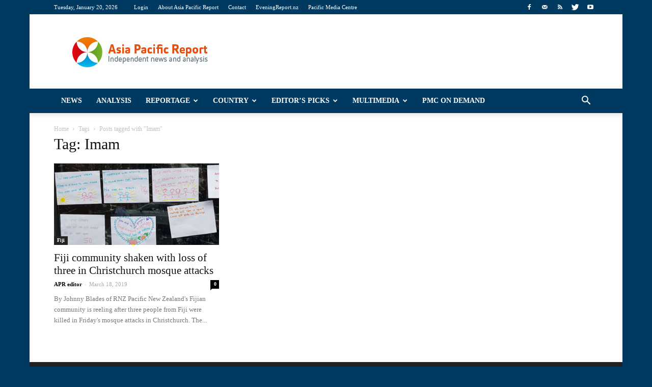

--- FILE ---
content_type: text/html; charset=UTF-8
request_url: https://asiapacificreport.nz/tag/imam/
body_size: 18350
content:
<!doctype html >
<!--[if IE 8]>    <html class="ie8" lang="en"> <![endif]-->
<!--[if IE 9]>    <html class="ie9" lang="en"> <![endif]-->
<!--[if gt IE 8]><!--> <html lang="en-US"> <!--<![endif]-->
<head>
<title>Imam | Asia Pacific Report</title>
<meta charset="UTF-8" />
<meta http-equiv="Content-Type" content="text/html; charset=UTF-8">
<meta name="viewport" content="width=device-width, initial-scale=1.0">
<link rel="pingback" href="https://asiapacificreport.nz/xmlrpc.php" />
<meta name='robots' content='max-image-preview:large' />
<style>img:is([sizes="auto" i], [sizes^="auto," i]) { contain-intrinsic-size: 3000px 1500px }</style>
<link rel="icon" type="image/png" href="https://asiapacificreport.nz/wp-content/uploads/2020/12/APR-16x16-1.png"><link rel='dns-prefetch' href='//fonts.googleapis.com' />
<link rel="alternate" type="application/rss+xml" title="Asia Pacific Report &raquo; Feed" href="https://asiapacificreport.nz/feed/" />
<link rel="alternate" type="application/rss+xml" title="Asia Pacific Report &raquo; Comments Feed" href="https://asiapacificreport.nz/comments/feed/" />
<script type="text/javascript" id="wpp-js" src="https://asiapacificreport.nz/wp-content/plugins/wordpress-popular-posts/assets/js/wpp.min.js?ver=7.3.3" data-sampling="1" data-sampling-rate="100" data-api-url="https://asiapacificreport.nz/wp-json/wordpress-popular-posts" data-post-id="0" data-token="dbb9afdcf4" data-lang="0" data-debug="0"></script>
<link rel="alternate" type="application/rss+xml" title="Asia Pacific Report &raquo; Imam Tag Feed" href="https://asiapacificreport.nz/tag/imam/feed/" />
<script type="text/javascript">
/* <![CDATA[ */
window._wpemojiSettings = {"baseUrl":"https:\/\/s.w.org\/images\/core\/emoji\/16.0.1\/72x72\/","ext":".png","svgUrl":"https:\/\/s.w.org\/images\/core\/emoji\/16.0.1\/svg\/","svgExt":".svg","source":{"concatemoji":"https:\/\/asiapacificreport.nz\/wp-includes\/js\/wp-emoji-release.min.js?ver=02a80a3bb17315aa74fa8d32ee929599"}};
/*! This file is auto-generated */
!function(s,n){var o,i,e;function c(e){try{var t={supportTests:e,timestamp:(new Date).valueOf()};sessionStorage.setItem(o,JSON.stringify(t))}catch(e){}}function p(e,t,n){e.clearRect(0,0,e.canvas.width,e.canvas.height),e.fillText(t,0,0);var t=new Uint32Array(e.getImageData(0,0,e.canvas.width,e.canvas.height).data),a=(e.clearRect(0,0,e.canvas.width,e.canvas.height),e.fillText(n,0,0),new Uint32Array(e.getImageData(0,0,e.canvas.width,e.canvas.height).data));return t.every(function(e,t){return e===a[t]})}function u(e,t){e.clearRect(0,0,e.canvas.width,e.canvas.height),e.fillText(t,0,0);for(var n=e.getImageData(16,16,1,1),a=0;a<n.data.length;a++)if(0!==n.data[a])return!1;return!0}function f(e,t,n,a){switch(t){case"flag":return n(e,"\ud83c\udff3\ufe0f\u200d\u26a7\ufe0f","\ud83c\udff3\ufe0f\u200b\u26a7\ufe0f")?!1:!n(e,"\ud83c\udde8\ud83c\uddf6","\ud83c\udde8\u200b\ud83c\uddf6")&&!n(e,"\ud83c\udff4\udb40\udc67\udb40\udc62\udb40\udc65\udb40\udc6e\udb40\udc67\udb40\udc7f","\ud83c\udff4\u200b\udb40\udc67\u200b\udb40\udc62\u200b\udb40\udc65\u200b\udb40\udc6e\u200b\udb40\udc67\u200b\udb40\udc7f");case"emoji":return!a(e,"\ud83e\udedf")}return!1}function g(e,t,n,a){var r="undefined"!=typeof WorkerGlobalScope&&self instanceof WorkerGlobalScope?new OffscreenCanvas(300,150):s.createElement("canvas"),o=r.getContext("2d",{willReadFrequently:!0}),i=(o.textBaseline="top",o.font="600 32px Arial",{});return e.forEach(function(e){i[e]=t(o,e,n,a)}),i}function t(e){var t=s.createElement("script");t.src=e,t.defer=!0,s.head.appendChild(t)}"undefined"!=typeof Promise&&(o="wpEmojiSettingsSupports",i=["flag","emoji"],n.supports={everything:!0,everythingExceptFlag:!0},e=new Promise(function(e){s.addEventListener("DOMContentLoaded",e,{once:!0})}),new Promise(function(t){var n=function(){try{var e=JSON.parse(sessionStorage.getItem(o));if("object"==typeof e&&"number"==typeof e.timestamp&&(new Date).valueOf()<e.timestamp+604800&&"object"==typeof e.supportTests)return e.supportTests}catch(e){}return null}();if(!n){if("undefined"!=typeof Worker&&"undefined"!=typeof OffscreenCanvas&&"undefined"!=typeof URL&&URL.createObjectURL&&"undefined"!=typeof Blob)try{var e="postMessage("+g.toString()+"("+[JSON.stringify(i),f.toString(),p.toString(),u.toString()].join(",")+"));",a=new Blob([e],{type:"text/javascript"}),r=new Worker(URL.createObjectURL(a),{name:"wpTestEmojiSupports"});return void(r.onmessage=function(e){c(n=e.data),r.terminate(),t(n)})}catch(e){}c(n=g(i,f,p,u))}t(n)}).then(function(e){for(var t in e)n.supports[t]=e[t],n.supports.everything=n.supports.everything&&n.supports[t],"flag"!==t&&(n.supports.everythingExceptFlag=n.supports.everythingExceptFlag&&n.supports[t]);n.supports.everythingExceptFlag=n.supports.everythingExceptFlag&&!n.supports.flag,n.DOMReady=!1,n.readyCallback=function(){n.DOMReady=!0}}).then(function(){return e}).then(function(){var e;n.supports.everything||(n.readyCallback(),(e=n.source||{}).concatemoji?t(e.concatemoji):e.wpemoji&&e.twemoji&&(t(e.twemoji),t(e.wpemoji)))}))}((window,document),window._wpemojiSettings);
/* ]]> */
</script>
<style id='wp-emoji-styles-inline-css' type='text/css'>
img.wp-smiley, img.emoji {
display: inline !important;
border: none !important;
box-shadow: none !important;
height: 1em !important;
width: 1em !important;
margin: 0 0.07em !important;
vertical-align: -0.1em !important;
background: none !important;
padding: 0 !important;
}
</style>
<!-- <link rel='stylesheet' id='wp-block-library-css' href='https://asiapacificreport.nz/wp-includes/css/dist/block-library/style.min.css?ver=02a80a3bb17315aa74fa8d32ee929599' type='text/css' media='all' /> -->
<link rel="stylesheet" type="text/css" href="//asiapacificreport.nz/wp-content/cache/wpfc-minified/8kw8a93s/27y4y.css" media="all"/>
<style id='classic-theme-styles-inline-css' type='text/css'>
/*! This file is auto-generated */
.wp-block-button__link{color:#fff;background-color:#32373c;border-radius:9999px;box-shadow:none;text-decoration:none;padding:calc(.667em + 2px) calc(1.333em + 2px);font-size:1.125em}.wp-block-file__button{background:#32373c;color:#fff;text-decoration:none}
</style>
<style id='global-styles-inline-css' type='text/css'>
:root{--wp--preset--aspect-ratio--square: 1;--wp--preset--aspect-ratio--4-3: 4/3;--wp--preset--aspect-ratio--3-4: 3/4;--wp--preset--aspect-ratio--3-2: 3/2;--wp--preset--aspect-ratio--2-3: 2/3;--wp--preset--aspect-ratio--16-9: 16/9;--wp--preset--aspect-ratio--9-16: 9/16;--wp--preset--color--black: #000000;--wp--preset--color--cyan-bluish-gray: #abb8c3;--wp--preset--color--white: #ffffff;--wp--preset--color--pale-pink: #f78da7;--wp--preset--color--vivid-red: #cf2e2e;--wp--preset--color--luminous-vivid-orange: #ff6900;--wp--preset--color--luminous-vivid-amber: #fcb900;--wp--preset--color--light-green-cyan: #7bdcb5;--wp--preset--color--vivid-green-cyan: #00d084;--wp--preset--color--pale-cyan-blue: #8ed1fc;--wp--preset--color--vivid-cyan-blue: #0693e3;--wp--preset--color--vivid-purple: #9b51e0;--wp--preset--gradient--vivid-cyan-blue-to-vivid-purple: linear-gradient(135deg,rgba(6,147,227,1) 0%,rgb(155,81,224) 100%);--wp--preset--gradient--light-green-cyan-to-vivid-green-cyan: linear-gradient(135deg,rgb(122,220,180) 0%,rgb(0,208,130) 100%);--wp--preset--gradient--luminous-vivid-amber-to-luminous-vivid-orange: linear-gradient(135deg,rgba(252,185,0,1) 0%,rgba(255,105,0,1) 100%);--wp--preset--gradient--luminous-vivid-orange-to-vivid-red: linear-gradient(135deg,rgba(255,105,0,1) 0%,rgb(207,46,46) 100%);--wp--preset--gradient--very-light-gray-to-cyan-bluish-gray: linear-gradient(135deg,rgb(238,238,238) 0%,rgb(169,184,195) 100%);--wp--preset--gradient--cool-to-warm-spectrum: linear-gradient(135deg,rgb(74,234,220) 0%,rgb(151,120,209) 20%,rgb(207,42,186) 40%,rgb(238,44,130) 60%,rgb(251,105,98) 80%,rgb(254,248,76) 100%);--wp--preset--gradient--blush-light-purple: linear-gradient(135deg,rgb(255,206,236) 0%,rgb(152,150,240) 100%);--wp--preset--gradient--blush-bordeaux: linear-gradient(135deg,rgb(254,205,165) 0%,rgb(254,45,45) 50%,rgb(107,0,62) 100%);--wp--preset--gradient--luminous-dusk: linear-gradient(135deg,rgb(255,203,112) 0%,rgb(199,81,192) 50%,rgb(65,88,208) 100%);--wp--preset--gradient--pale-ocean: linear-gradient(135deg,rgb(255,245,203) 0%,rgb(182,227,212) 50%,rgb(51,167,181) 100%);--wp--preset--gradient--electric-grass: linear-gradient(135deg,rgb(202,248,128) 0%,rgb(113,206,126) 100%);--wp--preset--gradient--midnight: linear-gradient(135deg,rgb(2,3,129) 0%,rgb(40,116,252) 100%);--wp--preset--font-size--small: 13px;--wp--preset--font-size--medium: 20px;--wp--preset--font-size--large: 36px;--wp--preset--font-size--x-large: 42px;--wp--preset--spacing--20: 0.44rem;--wp--preset--spacing--30: 0.67rem;--wp--preset--spacing--40: 1rem;--wp--preset--spacing--50: 1.5rem;--wp--preset--spacing--60: 2.25rem;--wp--preset--spacing--70: 3.38rem;--wp--preset--spacing--80: 5.06rem;--wp--preset--shadow--natural: 6px 6px 9px rgba(0, 0, 0, 0.2);--wp--preset--shadow--deep: 12px 12px 50px rgba(0, 0, 0, 0.4);--wp--preset--shadow--sharp: 6px 6px 0px rgba(0, 0, 0, 0.2);--wp--preset--shadow--outlined: 6px 6px 0px -3px rgba(255, 255, 255, 1), 6px 6px rgba(0, 0, 0, 1);--wp--preset--shadow--crisp: 6px 6px 0px rgba(0, 0, 0, 1);}:where(.is-layout-flex){gap: 0.5em;}:where(.is-layout-grid){gap: 0.5em;}body .is-layout-flex{display: flex;}.is-layout-flex{flex-wrap: wrap;align-items: center;}.is-layout-flex > :is(*, div){margin: 0;}body .is-layout-grid{display: grid;}.is-layout-grid > :is(*, div){margin: 0;}:where(.wp-block-columns.is-layout-flex){gap: 2em;}:where(.wp-block-columns.is-layout-grid){gap: 2em;}:where(.wp-block-post-template.is-layout-flex){gap: 1.25em;}:where(.wp-block-post-template.is-layout-grid){gap: 1.25em;}.has-black-color{color: var(--wp--preset--color--black) !important;}.has-cyan-bluish-gray-color{color: var(--wp--preset--color--cyan-bluish-gray) !important;}.has-white-color{color: var(--wp--preset--color--white) !important;}.has-pale-pink-color{color: var(--wp--preset--color--pale-pink) !important;}.has-vivid-red-color{color: var(--wp--preset--color--vivid-red) !important;}.has-luminous-vivid-orange-color{color: var(--wp--preset--color--luminous-vivid-orange) !important;}.has-luminous-vivid-amber-color{color: var(--wp--preset--color--luminous-vivid-amber) !important;}.has-light-green-cyan-color{color: var(--wp--preset--color--light-green-cyan) !important;}.has-vivid-green-cyan-color{color: var(--wp--preset--color--vivid-green-cyan) !important;}.has-pale-cyan-blue-color{color: var(--wp--preset--color--pale-cyan-blue) !important;}.has-vivid-cyan-blue-color{color: var(--wp--preset--color--vivid-cyan-blue) !important;}.has-vivid-purple-color{color: var(--wp--preset--color--vivid-purple) !important;}.has-black-background-color{background-color: var(--wp--preset--color--black) !important;}.has-cyan-bluish-gray-background-color{background-color: var(--wp--preset--color--cyan-bluish-gray) !important;}.has-white-background-color{background-color: var(--wp--preset--color--white) !important;}.has-pale-pink-background-color{background-color: var(--wp--preset--color--pale-pink) !important;}.has-vivid-red-background-color{background-color: var(--wp--preset--color--vivid-red) !important;}.has-luminous-vivid-orange-background-color{background-color: var(--wp--preset--color--luminous-vivid-orange) !important;}.has-luminous-vivid-amber-background-color{background-color: var(--wp--preset--color--luminous-vivid-amber) !important;}.has-light-green-cyan-background-color{background-color: var(--wp--preset--color--light-green-cyan) !important;}.has-vivid-green-cyan-background-color{background-color: var(--wp--preset--color--vivid-green-cyan) !important;}.has-pale-cyan-blue-background-color{background-color: var(--wp--preset--color--pale-cyan-blue) !important;}.has-vivid-cyan-blue-background-color{background-color: var(--wp--preset--color--vivid-cyan-blue) !important;}.has-vivid-purple-background-color{background-color: var(--wp--preset--color--vivid-purple) !important;}.has-black-border-color{border-color: var(--wp--preset--color--black) !important;}.has-cyan-bluish-gray-border-color{border-color: var(--wp--preset--color--cyan-bluish-gray) !important;}.has-white-border-color{border-color: var(--wp--preset--color--white) !important;}.has-pale-pink-border-color{border-color: var(--wp--preset--color--pale-pink) !important;}.has-vivid-red-border-color{border-color: var(--wp--preset--color--vivid-red) !important;}.has-luminous-vivid-orange-border-color{border-color: var(--wp--preset--color--luminous-vivid-orange) !important;}.has-luminous-vivid-amber-border-color{border-color: var(--wp--preset--color--luminous-vivid-amber) !important;}.has-light-green-cyan-border-color{border-color: var(--wp--preset--color--light-green-cyan) !important;}.has-vivid-green-cyan-border-color{border-color: var(--wp--preset--color--vivid-green-cyan) !important;}.has-pale-cyan-blue-border-color{border-color: var(--wp--preset--color--pale-cyan-blue) !important;}.has-vivid-cyan-blue-border-color{border-color: var(--wp--preset--color--vivid-cyan-blue) !important;}.has-vivid-purple-border-color{border-color: var(--wp--preset--color--vivid-purple) !important;}.has-vivid-cyan-blue-to-vivid-purple-gradient-background{background: var(--wp--preset--gradient--vivid-cyan-blue-to-vivid-purple) !important;}.has-light-green-cyan-to-vivid-green-cyan-gradient-background{background: var(--wp--preset--gradient--light-green-cyan-to-vivid-green-cyan) !important;}.has-luminous-vivid-amber-to-luminous-vivid-orange-gradient-background{background: var(--wp--preset--gradient--luminous-vivid-amber-to-luminous-vivid-orange) !important;}.has-luminous-vivid-orange-to-vivid-red-gradient-background{background: var(--wp--preset--gradient--luminous-vivid-orange-to-vivid-red) !important;}.has-very-light-gray-to-cyan-bluish-gray-gradient-background{background: var(--wp--preset--gradient--very-light-gray-to-cyan-bluish-gray) !important;}.has-cool-to-warm-spectrum-gradient-background{background: var(--wp--preset--gradient--cool-to-warm-spectrum) !important;}.has-blush-light-purple-gradient-background{background: var(--wp--preset--gradient--blush-light-purple) !important;}.has-blush-bordeaux-gradient-background{background: var(--wp--preset--gradient--blush-bordeaux) !important;}.has-luminous-dusk-gradient-background{background: var(--wp--preset--gradient--luminous-dusk) !important;}.has-pale-ocean-gradient-background{background: var(--wp--preset--gradient--pale-ocean) !important;}.has-electric-grass-gradient-background{background: var(--wp--preset--gradient--electric-grass) !important;}.has-midnight-gradient-background{background: var(--wp--preset--gradient--midnight) !important;}.has-small-font-size{font-size: var(--wp--preset--font-size--small) !important;}.has-medium-font-size{font-size: var(--wp--preset--font-size--medium) !important;}.has-large-font-size{font-size: var(--wp--preset--font-size--large) !important;}.has-x-large-font-size{font-size: var(--wp--preset--font-size--x-large) !important;}
:where(.wp-block-post-template.is-layout-flex){gap: 1.25em;}:where(.wp-block-post-template.is-layout-grid){gap: 1.25em;}
:where(.wp-block-columns.is-layout-flex){gap: 2em;}:where(.wp-block-columns.is-layout-grid){gap: 2em;}
:root :where(.wp-block-pullquote){font-size: 1.5em;line-height: 1.6;}
</style>
<!-- <link rel='stylesheet' id='math-captcha-frontend-css' href='https://asiapacificreport.nz/wp-content/plugins/wp-math-captcha/css/frontend.css?ver=02a80a3bb17315aa74fa8d32ee929599' type='text/css' media='all' /> -->
<!-- <link rel='stylesheet' id='wordpress-popular-posts-css-css' href='https://asiapacificreport.nz/wp-content/plugins/wordpress-popular-posts/assets/css/wpp.css?ver=7.3.3' type='text/css' media='all' /> -->
<link rel="stylesheet" type="text/css" href="//asiapacificreport.nz/wp-content/cache/wpfc-minified/owqjcxd/27y4y.css" media="all"/>
<link rel='stylesheet' id='google_font_open_sans-css' href='https://fonts.googleapis.com/css?family=Open+Sans%3A300italic%2C400italic%2C600italic%2C400%2C600%2C700&#038;ver=02a80a3bb17315aa74fa8d32ee929599' type='text/css' media='all' />
<link rel='stylesheet' id='google_font_roboto-css' href='https://fonts.googleapis.com/css?family=Roboto%3A500%2C400italic%2C700%2C500italic%2C400&#038;ver=02a80a3bb17315aa74fa8d32ee929599' type='text/css' media='all' />
<!-- <link rel='stylesheet' id='youtube-channel-gallery-css' href='https://asiapacificreport.nz/wp-content/plugins/youtube-channel-gallery/styles.css?ver=02a80a3bb17315aa74fa8d32ee929599' type='text/css' media='all' /> -->
<!-- <link rel='stylesheet' id='jquery.magnific-popup-css' href='https://asiapacificreport.nz/wp-content/plugins/youtube-channel-gallery/magnific-popup.css?ver=02a80a3bb17315aa74fa8d32ee929599' type='text/css' media='all' /> -->
<!-- <link rel='stylesheet' id='js_composer_front-css' href='https://asiapacificreport.nz/wp-content/plugins/js_composer/assets/css/js_composer.css?ver=4.7.4' type='text/css' media='all' /> -->
<!-- <link rel='stylesheet' id='td-theme-css' href='https://asiapacificreport.nz/wp-content/themes/Newspaper/style.css?ver=6.5.1' type='text/css' media='all' /> -->
<link rel="stylesheet" type="text/css" href="//asiapacificreport.nz/wp-content/cache/wpfc-minified/7vn0ztzo/27y4y.css" media="all"/>
<script src='//asiapacificreport.nz/wp-content/cache/wpfc-minified/kwy24wgr/27y4x.js' type="text/javascript"></script>
<!-- <script type="text/javascript" src="https://asiapacificreport.nz/wp-includes/js/jquery/jquery.min.js?ver=3.7.1" id="jquery-core-js"></script> -->
<!-- <script type="text/javascript" src="https://asiapacificreport.nz/wp-includes/js/jquery/jquery-migrate.min.js?ver=3.4.1" id="jquery-migrate-js"></script> -->
<link rel="https://api.w.org/" href="https://asiapacificreport.nz/wp-json/" /><link rel="alternate" title="JSON" type="application/json" href="https://asiapacificreport.nz/wp-json/wp/v2/tags/3380" /><link rel="EditURI" type="application/rsd+xml" title="RSD" href="https://asiapacificreport.nz/xmlrpc.php?rsd" />
<style id="wpp-loading-animation-styles">@-webkit-keyframes bgslide{from{background-position-x:0}to{background-position-x:-200%}}@keyframes bgslide{from{background-position-x:0}to{background-position-x:-200%}}.wpp-widget-block-placeholder,.wpp-shortcode-placeholder{margin:0 auto;width:60px;height:3px;background:#dd3737;background:linear-gradient(90deg,#dd3737 0%,#571313 10%,#dd3737 100%);background-size:200% auto;border-radius:3px;-webkit-animation:bgslide 1s infinite linear;animation:bgslide 1s infinite linear}</style>
<!--[if lt IE 9]><script src="https://html5shim.googlecode.com/svn/trunk/html5.js"></script><![endif]-->
<meta name="generator" content="Powered by Visual Composer - drag and drop page builder for WordPress."/>
<!--[if lte IE 9]><link rel="stylesheet" type="text/css" href="https://asiapacificreport.nz/wp-content/plugins/js_composer/assets/css/vc_lte_ie9.css" media="screen"><![endif]--><!--[if IE  8]><link rel="stylesheet" type="text/css" href="https://asiapacificreport.nz/wp-content/plugins/js_composer/assets/css/vc-ie8.css" media="screen"><![endif]-->
<!-- JS generated by theme -->
<script>
var tdBlocksArray = []; //here we store all the items for the current page
//td_block class - each ajax block uses a object of this class for requests
function tdBlock() {
this.id = '';
this.block_type = 1; //block type id (1-234 etc)
this.atts = '';
this.td_column_number = '';
this.td_current_page = 1; //
this.post_count = 0; //from wp
this.found_posts = 0; //from wp
this.max_num_pages = 0; //from wp
this.td_filter_value = ''; //current live filter value
this.is_ajax_running = false;
this.td_user_action = ''; // load more or infinite loader (used by the animation)
this.header_color = '';
this.ajax_pagination_infinite_stop = ''; //show load more at page x
}
// td_js_generator - mini detector
(function(){
var htmlTag = document.getElementsByTagName("html")[0];
if ( navigator.userAgent.indexOf("MSIE 10.0") > -1 ) {
htmlTag.className += ' ie10';
}
if ( !!navigator.userAgent.match(/Trident.*rv\:11\./) ) {
htmlTag.className += ' ie11';
}
if ( /(iPad|iPhone|iPod)/g.test(navigator.userAgent) ) {
htmlTag.className += ' td-md-is-ios';
}
var user_agent = navigator.userAgent.toLowerCase();
if ( user_agent.indexOf("android") > -1 ) {
htmlTag.className += ' td-md-is-android';
}
if ( -1 !== navigator.userAgent.indexOf('Mac OS X')  ) {
htmlTag.className += ' td-md-is-os-x';
}
if ( /chrom(e|ium)/.test(navigator.userAgent.toLowerCase()) ) {
htmlTag.className += ' td-md-is-chrome';
}
if ( -1 !== navigator.userAgent.indexOf('Firefox') ) {
htmlTag.className += ' td-md-is-firefox';
}
if ( -1 !== navigator.userAgent.indexOf('Safari') && -1 === navigator.userAgent.indexOf('Chrome') ) {
htmlTag.className += ' td-md-is-safari';
}
})();
var tdLocalCache = {};
( function () {
"use strict";
tdLocalCache = {
data: {},
remove: function (resource_id) {
delete tdLocalCache.data[resource_id];
},
exist: function (resource_id) {
return tdLocalCache.data.hasOwnProperty(resource_id) && tdLocalCache.data[resource_id] !== null;
},
get: function (resource_id) {
return tdLocalCache.data[resource_id];
},
set: function (resource_id, cachedData) {
tdLocalCache.remove(resource_id);
tdLocalCache.data[resource_id] = cachedData;
}
};
})();
var td_viewport_interval_list=[{"limit_bottom":767,"sidebar_width":228},{"limit_bottom":1018,"sidebar_width":300},{"limit_bottom":1140,"sidebar_width":324}];
var td_animation_stack_effect="type0";
var tds_animation_stack=true;
var td_animation_stack_specific_selectors=".entry-thumb, img";
var td_animation_stack_general_selectors=".td-animation-stack img, .post img";
var td_ajax_url="https:\/\/asiapacificreport.nz\/wp-admin\/admin-ajax.php?td_theme_name=Newspaper&v=6.5.1";
var td_get_template_directory_uri="https:\/\/asiapacificreport.nz\/wp-content\/themes\/Newspaper";
var tds_snap_menu="smart_snap_always";
var tds_logo_on_sticky="show_header_logo";
var tds_header_style="";
var td_please_wait="Please wait...";
var td_email_user_pass_incorrect="User or password incorrect!";
var td_email_user_incorrect="Email or username incorrect!";
var td_email_incorrect="Email incorrect!";
var tds_more_articles_on_post_enable="";
var tds_more_articles_on_post_time_to_wait="";
var tds_more_articles_on_post_pages_distance_from_top=0;
var tds_theme_color_site_wide="#003a61";
var tds_smart_sidebar="enabled";
var tdThemeName="Newspaper";
var td_magnific_popup_translation_tPrev="Previous (Left arrow key)";
var td_magnific_popup_translation_tNext="Next (Right arrow key)";
var td_magnific_popup_translation_tCounter="%curr% of %total%";
var td_magnific_popup_translation_ajax_tError="The content from %url% could not be loaded.";
var td_magnific_popup_translation_image_tError="The image #%curr% could not be loaded.";
var td_ad_background_click_link="";
var td_ad_background_click_target="";
</script>
<!-- Header style compiled by theme -->
<style>
body {
background-color:#003a61;
}
/* Style generated by theme (global compiled style) */
.td-header-wrap .black-menu .sf-menu > .current-menu-item > a,
.td-header-wrap .black-menu .sf-menu > .current-menu-ancestor > a,
.td-header-wrap .black-menu .sf-menu > .current-category-ancestor > a,
.td-header-wrap .black-menu .sf-menu > li > a:hover,
.td-header-wrap .black-menu .sf-menu > .sfHover > a,
.td-header-style-12 .td-header-menu-wrap-full,
.sf-menu > .current-menu-item > a:after,
.sf-menu > .current-menu-ancestor > a:after,
.sf-menu > .current-category-ancestor > a:after,
.sf-menu > li:hover > a:after,
.sf-menu > .sfHover > a:after,
.sf-menu ul .td-menu-item > a:hover,
.sf-menu ul .sfHover > a,
.sf-menu ul .current-menu-ancestor > a,
.sf-menu ul .current-category-ancestor > a,
.sf-menu ul .current-menu-item > a,
.td-header-style-12 .td-affix,
.header-search-wrap .td-drop-down-search:after,
.header-search-wrap .td-drop-down-search .btn:hover,
input[type=submit]:hover,
.td-read-more a,
.td-post-category:hover,
.td-grid-style-1.td-hover-1 .td-big-grid-post:hover .td-post-category,
.td-grid-style-5.td-hover-1 .td-big-grid-post:hover .td-post-category,
.td_top_authors .td-active .td-author-post-count,
.td_top_authors .td-active .td-author-comments-count,
.td_top_authors .td_mod_wrap:hover .td-author-post-count,
.td_top_authors .td_mod_wrap:hover .td-author-comments-count,
.td-404-sub-sub-title a:hover,
.td-search-form-widget .wpb_button:hover,
.td-rating-bar-wrap div,
.td_category_template_3 .td-current-sub-category,
.td-login-wrap .btn,
.td_display_err,
.td_display_msg_ok,
.dropcap,
.td_wrapper_video_playlist .td_video_controls_playlist_wrapper,
.wpb_default,
.wpb_default:hover,
.td-left-smart-list:hover,
.td-right-smart-list:hover,
.woocommerce-checkout .woocommerce input.button:hover,
.woocommerce-page .woocommerce a.button:hover,
.woocommerce-account div.woocommerce .button:hover,
#bbpress-forums button:hover,
.bbp_widget_login .button:hover,
.td-footer-wrapper .td-post-category,
.td-footer-wrapper .widget_product_search input[type="submit"]:hover,
.woocommerce .product a.button:hover,
.woocommerce .product #respond input#submit:hover,
.woocommerce .checkout input#place_order:hover,
.woocommerce .woocommerce.widget .button:hover,
.single-product .product .summary .cart .button:hover,
.woocommerce-cart .woocommerce table.cart .button:hover,
.woocommerce-cart .woocommerce .shipping-calculator-form .button:hover,
.td-next-prev-wrap a:hover,
.td-load-more-wrap a:hover,
.td-post-small-box a:hover,
.page-nav .current,
.page-nav:first-child > div,
.td_category_template_8 .td-category-header .td-category a.td-current-sub-category,
.td_category_template_4 .td-category-siblings .td-category a:hover,
#bbpress-forums .bbp-pagination .current,
#bbpress-forums #bbp-single-user-details #bbp-user-navigation li.current a,
.td-theme-slider:hover .slide-meta-cat a,
a.vc_btn-black:hover,
.td-trending-now-wrapper:hover .td-trending-now-title,
.td-scroll-up-visible,
.td-mobile-close a,
.td-smart-list-button:hover {
background-color: #003a61;
}
.woocommerce .woocommerce-message .button:hover,
.woocommerce .woocommerce-error .button:hover,
.woocommerce .woocommerce-info .button:hover {
background-color: #003a61 !important;
}
.woocommerce .product .onsale,
.woocommerce.widget .ui-slider .ui-slider-handle {
background: none #003a61;
}
.woocommerce.widget.widget_layered_nav_filters ul li a {
background: none repeat scroll 0 0 #003a61 !important;
}
a,
cite a:hover,
.td_mega_menu_sub_cats .cur-sub-cat,
.td-mega-span h3 a:hover,
.td_mod_mega_menu:hover .entry-title a,
.header-search-wrap .result-msg a:hover,
.top-header-menu li a:hover,
.top-header-menu .current-menu-item > a,
.top-header-menu .current-menu-ancestor > a,
.top-header-menu .current-category-ancestor > a,
.td-social-icon-wrap > a:hover,
.td-header-sp-top-widget .td-social-icon-wrap a:hover,
.td-page-content blockquote p,
.td-post-content blockquote p,
.mce-content-body blockquote p,
.comment-content blockquote p,
.wpb_text_column blockquote p,
.td_block_text_with_title blockquote p,
.td_module_wrap:hover .entry-title a,
.td-subcat-filter .td-subcat-list a:hover,
.td-subcat-filter .td-subcat-dropdown a:hover,
.td_quote_on_blocks,
.dropcap2,
.dropcap3,
.td_top_authors .td-active .td-authors-name a,
.td_top_authors .td_mod_wrap:hover .td-authors-name a,
.td-post-next-prev-content a:hover,
.author-box-wrap .td-author-social a:hover,
.td-author-name a:hover,
.td-author-url a:hover,
.td_mod_related_posts:hover h3 > a,
.td-post-template-11 .td-related-title .td-related-left:hover,
.td-post-template-11 .td-related-title .td-related-right:hover,
.td-post-template-11 .td-related-title .td-cur-simple-item,
.td-post-template-11 .td_block_related_posts .td-next-prev-wrap a:hover,
.comment-reply-link:hover,
.logged-in-as a:hover,
#cancel-comment-reply-link:hover,
.td-search-query,
.td-category-header .td-pulldown-category-filter-link:hover,
.td-category-siblings .td-subcat-dropdown a:hover,
.td-category-siblings .td-subcat-dropdown a.td-current-sub-category,
.td-login-wrap .td-login-info-text a:hover,
.widget a:hover,
.widget_calendar tfoot a:hover,
.woocommerce a.added_to_cart:hover,
#bbpress-forums li.bbp-header .bbp-reply-content span a:hover,
#bbpress-forums .bbp-forum-freshness a:hover,
#bbpress-forums .bbp-topic-freshness a:hover,
#bbpress-forums .bbp-forums-list li a:hover,
#bbpress-forums .bbp-forum-title:hover,
#bbpress-forums .bbp-topic-permalink:hover,
#bbpress-forums .bbp-topic-started-by a:hover,
#bbpress-forums .bbp-topic-started-in a:hover,
#bbpress-forums .bbp-body .super-sticky li.bbp-topic-title .bbp-topic-permalink,
#bbpress-forums .bbp-body .sticky li.bbp-topic-title .bbp-topic-permalink,
.widget_display_replies .bbp-author-name,
.widget_display_topics .bbp-author-name,
.footer-email-wrap a,
.td-subfooter-menu li a:hover,
.footer-social-wrap a:hover,
a.vc_btn-black:hover,
.td-mobile-content li a:hover,
.td-mobile-content .sfHover > a,
.td-mobile-content .current-menu-item > a,
.td-mobile-content .current-menu-ancestor > a,
.td-mobile-content .current-category-ancestor > a,
.td-smart-list-dropdown-wrap .td-smart-list-button:hover {
color: #003a61;
}
.td_login_tab_focus,
a.vc_btn-black.vc_btn_square_outlined:hover,
a.vc_btn-black.vc_btn_outlined:hover,
.td-mega-menu-page .wpb_content_element ul li a:hover {
color: #003a61 !important;
}
.td-next-prev-wrap a:hover,
.td-load-more-wrap a:hover,
.td-post-small-box a:hover,
.page-nav .current,
.page-nav:first-child > div,
.td_category_template_8 .td-category-header .td-category a.td-current-sub-category,
.td_category_template_4 .td-category-siblings .td-category a:hover,
#bbpress-forums .bbp-pagination .current,
.td-login-panel-title,
.post .td_quote_box,
.page .td_quote_box,
a.vc_btn-black:hover {
border-color: #003a61;
}
.td_wrapper_video_playlist .td_video_currently_playing:after {
border-color: #003a61 !important;
}
.header-search-wrap .td-drop-down-search:before {
border-color: transparent transparent #003a61 transparent;
}
.block-title > span,
.block-title > a,
.block-title > label,
.widgettitle,
.widgettitle:after,
.td-trending-now-title,
.td-trending-now-wrapper:hover .td-trending-now-title,
.wpb_tabs li.ui-tabs-active a,
.wpb_tabs li:hover a,
.vc_tta-container .vc_tta-color-grey.vc_tta-tabs-position-top.vc_tta-style-classic .vc_tta-tabs-container .vc_tta-tab.vc_active > a,
.vc_tta-container .vc_tta-color-grey.vc_tta-tabs-position-top.vc_tta-style-classic .vc_tta-tabs-container .vc_tta-tab:hover > a,
.td-related-title .td-cur-simple-item,
.woocommerce .product .products h2,
.td-subcat-filter .td-subcat-dropdown:hover .td-subcat-more {
background-color: #003a61;
}
.woocommerce div.product .woocommerce-tabs ul.tabs li.active {
background-color: #003a61 !important;
}
.block-title,
.td-related-title,
.wpb_tabs .wpb_tabs_nav,
.vc_tta-container .vc_tta-color-grey.vc_tta-tabs-position-top.vc_tta-style-classic .vc_tta-tabs-container,
.woocommerce div.product .woocommerce-tabs ul.tabs:before {
border-color: #003a61;
}
.td_block_wrap .td-subcat-item .td-cur-simple-item {
color: #003a61;
}
.td-grid-style-4 .entry-title
{
background-color: rgba(0, 58, 97, 0.7);
}
.block-title > span,
.block-title > a,
.block-title > label,
.widgettitle,
.widgettitle:after,
.td-trending-now-title,
.td-trending-now-wrapper:hover .td-trending-now-title,
.wpb_tabs li.ui-tabs-active a,
.wpb_tabs li:hover a,
.vc_tta-container .vc_tta-color-grey.vc_tta-tabs-position-top.vc_tta-style-classic .vc_tta-tabs-container .vc_tta-tab.vc_active > a,
.vc_tta-container .vc_tta-color-grey.vc_tta-tabs-position-top.vc_tta-style-classic .vc_tta-tabs-container .vc_tta-tab:hover > a,
.td-related-title .td-cur-simple-item,
.woocommerce .product .products h2,
.td-subcat-filter .td-subcat-dropdown:hover .td-subcat-more {
background-color: #003a61;
}
.woocommerce div.product .woocommerce-tabs ul.tabs li.active {
background-color: #003a61 !important;
}
.block-title,
.td-related-title,
.wpb_tabs .wpb_tabs_nav,
.vc_tta-container .vc_tta-color-grey.vc_tta-tabs-position-top.vc_tta-style-classic .vc_tta-tabs-container,
.woocommerce div.product .woocommerce-tabs ul.tabs:before {
border-color: #003a61;
}
.td-header-wrap .td-header-top-menu-full,
.td-header-wrap .top-header-menu .sub-menu {
background-color: #003a61;
}
.td-header-style-8 .td-header-top-menu-full {
background-color: transparent;
}
.td-header-style-8 .td-header-top-menu-full .td-header-top-menu {
background-color: #003a61;
padding-left: 15px;
padding-right: 15px;
}
.td-header-wrap .td-header-top-menu-full .td-header-top-menu,
.td-header-wrap .td-header-top-menu-full {
border-bottom: none;
}
.td-header-top-menu,
.td-header-top-menu a,
.td-header-wrap .td-header-top-menu-full .td-header-top-menu,
.td-header-wrap .td-header-top-menu-full a,
.td-header-style-8 .td-header-top-menu,
.td-header-style-8 .td-header-top-menu a {
color: #ffffff;
}
.top-header-menu .current-menu-item > a,
.top-header-menu .current-menu-ancestor > a,
.top-header-menu .current-category-ancestor > a,
.top-header-menu li a:hover {
color: #cccccc;
}
.td-header-wrap .td-header-sp-top-widget i.td-icon-font:hover {
color: #cccccc;
}
.td-header-wrap .td-header-menu-wrap-full,
.sf-menu > .current-menu-ancestor > a,
.sf-menu > .current-category-ancestor > a,
.td-header-menu-wrap.td-affix,
.td-header-style-3 .td-header-main-menu,
.td-header-style-3 .td-affix .td-header-main-menu,
.td-header-style-4 .td-header-main-menu,
.td-header-style-4 .td-affix .td-header-main-menu,
.td-header-style-8 .td-header-menu-wrap.td-affix,
.td-header-style-8 .td-header-top-menu-full {
background-color: #003a61;
}
.td-boxed-layout .td-header-style-3 .td-header-menu-wrap,
.td-boxed-layout .td-header-style-4 .td-header-menu-wrap {
background-color: #003a61 !important;
}
@media (min-width: 1019px) {
.td-header-style-1 .td-header-sp-recs,
.td-header-style-1 .td-header-sp-logo {
margin-bottom: 28px;
}
}
@media (min-width: 768px) and (max-width: 1018px) {
.td-header-style-1 .td-header-sp-recs,
.td-header-style-1 .td-header-sp-logo {
margin-bottom: 14px;
}
}
.td-header-style-7 .td-header-top-menu {
border-bottom: none;
}
.sf-menu ul .td-menu-item > a:hover,
.sf-menu ul .sfHover > a,
.sf-menu ul .current-menu-ancestor > a,
.sf-menu ul .current-category-ancestor > a,
.sf-menu ul .current-menu-item > a,
.sf-menu > .current-menu-item > a:after,
.sf-menu > .current-menu-ancestor > a:after,
.sf-menu > .current-category-ancestor > a:after,
.sf-menu > li:hover > a:after,
.sf-menu > .sfHover > a:after,
.td_block_mega_menu .td-next-prev-wrap a:hover,
.td-mega-span .td-post-category:hover,
.td-header-wrap .black-menu .sf-menu > li > a:hover,
.td-header-wrap .black-menu .sf-menu > .current-menu-ancestor > a,
.td-header-wrap .black-menu .sf-menu > .sfHover > a,
.header-search-wrap .td-drop-down-search:after,
.header-search-wrap .td-drop-down-search .btn:hover,
.td-header-wrap .black-menu .sf-menu > .current-menu-item > a,
.td-header-wrap .black-menu .sf-menu > .current-menu-ancestor > a,
.td-header-wrap .black-menu .sf-menu > .current-category-ancestor > a,
.td-mobile-close a {
background-color: #cccccc;
}
.td_block_mega_menu .td-next-prev-wrap a:hover {
border-color: #cccccc;
}
.header-search-wrap .td-drop-down-search:before {
border-color: transparent transparent #cccccc transparent;
}
.td_mega_menu_sub_cats .cur-sub-cat,
.td_mod_mega_menu:hover .entry-title a,
.td-mobile-content li a:hover,
.td-mobile-content .current-menu-item > a,
.td-mobile-content .current-menu-ancestor > a,
.td-mobile-content .current-category-ancestor > a {
color: #cccccc;
}
.td-header-wrap .td-header-menu-wrap .sf-menu > li > a,
.td-header-wrap .header-search-wrap .td-icon-search {
color: #ffffff;
}
@media (max-width: 767px) {
body .td-header-wrap .td-header-main-menu {
background-color: #003a61 !important;
}
}
.post blockquote p,
.page blockquote p {
color: #003a61;
}
.post .td_quote_box,
.page .td_quote_box {
border-color: #003a61;
}
.top-header-menu > li > a,
.td-header-sp-top-menu .td_data_time {
font-family:Georgia, Times, "Times New Roman", serif;
}
.top-header-menu .menu-item-has-children li a {
font-family:Georgia, Times, "Times New Roman", serif;
}
ul.sf-menu > .td-menu-item > a {
font-family:Georgia, Times, "Times New Roman", serif;
}
.sf-menu ul .td-menu-item a {
font-family:Georgia, Times, "Times New Roman", serif;
}
.td_mod_mega_menu .item-details a {
font-family:Georgia, Times, "Times New Roman", serif;
}
.td_mega_menu_sub_cats .block-mega-child-cats a {
font-family:Georgia, Times, "Times New Roman", serif;
}
.td-mobile-content #menu-main-menu > li > a {
font-family:Georgia, Times, "Times New Roman", serif;
}
.td-mobile-content .sub-menu a {
font-family:Georgia, Times, "Times New Roman", serif;
}
.block-title > span,
.block-title > a,
.widgettitle,
.wpb_tabs li a,
.vc_tta-container .vc_tta-color-grey.vc_tta-tabs-position-top.vc_tta-style-classic .vc_tta-tabs-container .vc_tta-tab > a,
.td-related-title a,
.woocommerce div.product .woocommerce-tabs ul.tabs li a,
.woocommerce .product .products h2 {
font-family:Georgia, Times, "Times New Roman", serif;
}
.td-post-author-name a {
font-family:Georgia, Times, "Times New Roman", serif;
}
.td-post-date .entry-date {
font-family:Georgia, Times, "Times New Roman", serif;
}
.td-module-comments a,
.td-post-views span,
.td-post-comments a {
font-family:Georgia, Times, "Times New Roman", serif;
}
.td-big-grid-meta .td-post-category,
.td_module_wrap .td-post-category,
.td-module-image .td-post-category {
font-family:Georgia, Times, "Times New Roman", serif;
}
.td-subcat-filter .td-subcat-dropdown a,
.td-subcat-filter .td-subcat-list a,
.td-subcat-filter .td-subcat-dropdown span {
font-family:Georgia, Times, "Times New Roman", serif;
}
.td-excerpt {
font-family:Georgia, Times, "Times New Roman", serif;
}
.td_module_wrap .td-module-title {
font-family:Georgia, Times, "Times New Roman", serif;
}
.td_block_trending_now .entry-title a,
.td-theme-slider .td-module-title a,
.td-big-grid-post .entry-title {
font-family:Georgia, Times, "Times New Roman", serif;
}
.post .td-post-header .entry-title {
font-family:Georgia, Times, "Times New Roman", serif;
}
.td-post-content p,
.td-post-content {
font-family:Georgia, Times, "Times New Roman", serif;
font-size:16px;
}
.post blockquote p,
.page blockquote p,
.td-post-text-content blockquote p {
font-family:Georgia, Times, "Times New Roman", serif;
font-size:16px;
}
.post .td_quote_box p,
.page .td_quote_box p {
font-family:Georgia, Times, "Times New Roman", serif;
font-size:16px;
}
.post .td_pull_quote p,
.page .td_pull_quote p {
font-family:Georgia, Times, "Times New Roman", serif;
font-size:16px;
}
.td-post-content li {
font-family:Georgia, Times, "Times New Roman", serif;
}
.td-post-content h1 {
font-family:Georgia, Times, "Times New Roman", serif;
}
.td-post-content h2 {
font-family:Georgia, Times, "Times New Roman", serif;
}
.td-post-content h3 {
font-family:Georgia, Times, "Times New Roman", serif;
}
.td-post-content h4 {
font-family:Georgia, Times, "Times New Roman", serif;
}
.td-post-content h5 {
font-family:Georgia, Times, "Times New Roman", serif;
}
.td-post-content h6 {
font-family:Geneva, "Lucida Sans", "Lucida Grande", "Lucida Sans Unicode", Verdana, sans-serif;
}
.post .td-category a {
font-family:Georgia, Times, "Times New Roman", serif;
}
.post header .td-post-author-name,
.post header .td-post-author-name a {
font-family:Georgia, Times, "Times New Roman", serif;
}
.post header .td-post-date .entry-date {
font-family:Georgia, Times, "Times New Roman", serif;
}
.post header .td-post-views span,
.post header .td-post-comments {
font-family:Georgia, Times, "Times New Roman", serif;
}
.post .td-post-source-tags a,
.post .td-post-source-tags span {
font-family:Georgia, Times, "Times New Roman", serif;
}
.post .td-post-next-prev-content span {
font-family:Georgia, Times, "Times New Roman", serif;
}
.post .td-post-next-prev-content a {
font-family:Georgia, Times, "Times New Roman", serif;
}
.post .author-box-wrap .td-author-name a {
font-family:Georgia, Times, "Times New Roman", serif;
}
.post .author-box-wrap .td-author-url a {
font-family:Georgia, Times, "Times New Roman", serif;
}
.post .author-box-wrap .td-author-description {
font-family:Georgia, Times, "Times New Roman", serif;
}
.td_block_related_posts .entry-title a {
font-family:Georgia, Times, "Times New Roman", serif;
}
.post .td-post-share-title {
font-family:Georgia, Times, "Times New Roman", serif;
}
.wp-caption-text,
.wp-caption-dd {
font-family:Georgia, Times, "Times New Roman", serif;
}
.td-post-template-default .td-post-sub-title,
.td-post-template-1 .td-post-sub-title,
.td-post-template-4 .td-post-sub-title,
.td-post-template-5 .td-post-sub-title,
.td-post-template-9 .td-post-sub-title,
.td-post-template-10 .td-post-sub-title,
.td-post-template-11 .td-post-sub-title {
font-family:Georgia, Times, "Times New Roman", serif;
}
.td-post-template-2 .td-post-sub-title,
.td-post-template-3 .td-post-sub-title,
.td-post-template-6 .td-post-sub-title,
.td-post-template-7 .td-post-sub-title,
.td-post-template-8 .td-post-sub-title {
font-family:Georgia, Times, "Times New Roman", serif;
}
.td-page-title,
.woocommerce-page .page-title,
.td-category-title-holder .td-page-title {
font-family:Georgia, Times, "Times New Roman", serif;
}
.td-page-content p,
.td-page-content .td_block_text_with_title,
.woocommerce-page .page-description > p {
font-family:Georgia, Times, "Times New Roman", serif;
}
.td-page-content h1 {
font-family:Georgia, Times, "Times New Roman", serif;
}
.td-page-content h2 {
font-family:Georgia, Times, "Times New Roman", serif;
}
.td-page-content h3 {
font-family:Georgia, Times, "Times New Roman", serif;
}
.td-page-content h4 {
font-family:Georgia, Times, "Times New Roman", serif;
}
.td-page-content h5 {
font-family:Georgia, Times, "Times New Roman", serif;
}
.td-page-content h6 {
font-family:Georgia, Times, "Times New Roman", serif;
}
.footer-text-wrap {
font-family:Georgia, Times, "Times New Roman", serif;
}
.td-sub-footer-copy {
font-family:Georgia, Times, "Times New Roman", serif;
}
.td-sub-footer-menu ul li a {
font-family:Georgia, Times, "Times New Roman", serif;
}
.entry-crumbs a,
.entry-crumbs span,
#bbpress-forums .bbp-breadcrumb a,
#bbpress-forums .bbp-breadcrumb .bbp-breadcrumb-current {
font-family:Georgia, Times, "Times New Roman", serif;
}
.category .td-category a {
font-family:Georgia, Times, "Times New Roman", serif;
font-size:16px;
}
.td-trending-now-display-area .entry-title {
font-family:Georgia, Times, "Times New Roman", serif;
}
.page-nav a,
.page-nav span {
font-family:Georgia, Times, "Times New Roman", serif;
}
#td-outer-wrap span.dropcap {
font-family:Georgia, Times, "Times New Roman", serif;
}
.widget_archive a,
.widget_archive li,
.widget_calendar,
.widget_categories a,
.widget_nav_menu a,
.widget_meta a,
.widget_pages a,
.widget_recent_comments a,
.widget_recent_entries a,
.widget_text .textwidget,
.widget_tag_cloud a,
.widget_search input,
.woocommerce .product-categories a,
.widget_display_forums a,
.widget_display_replies a,
.widget_display_topics a,
.widget_display_views a,
.widget_display_stats {
font-family:Georgia, Times, "Times New Roman", serif;
}
input[type="submit"],
.td-read-more a,
.vc_btn,
.woocommerce a.button,
.woocommerce button.button,
.woocommerce #respond input#submit {
font-family:Georgia, Times, "Times New Roman", serif;
}
.woocommerce .product a h3,
.woocommerce .widget.woocommerce .product_list_widget a,
.woocommerce-cart .woocommerce .product-name a {
font-family:Georgia, Times, "Times New Roman", serif;
}
.woocommerce .product .summary .product_title {
font-family:Georgia, Times, "Times New Roman", serif;
}
body, p {
font-family:Georgia, Times, "Times New Roman", serif;
font-size:16px;
}
</style>
<script>
(function(i,s,o,g,r,a,m){i['GoogleAnalyticsObject']=r;i[r]=i[r]||function(){
(i[r].q=i[r].q||[]).push(arguments)},i[r].l=1*new Date();a=s.createElement(o),
m=s.getElementsByTagName(o)[0];a.async=1;a.src=g;m.parentNode.insertBefore(a,m)
})(window,document,'script','//www.google-analytics.com/analytics.js','ga');
ga('create', 'UA-41539225-7', 'auto');
ga('send', 'pageview');
</script><noscript><style> .wpb_animate_when_almost_visible { opacity: 1; }</style></noscript></head>
<body class="archive tag tag-imam tag-3380 wp-theme-Newspaper wpb-js-composer js-comp-ver-4.7.4 vc_responsive td-animation-stack-type0 td-boxed-layout" itemscope="itemscope" itemtype="https://schema.org/WebPage">
<div class="td-scroll-up"><i class="td-icon-menu-up"></i></div>
<div id="td-outer-wrap">
<div class="td-transition-content-and-menu td-mobile-nav-wrap">
<div id="td-mobile-nav">
<!-- mobile menu close -->
<div class="td-mobile-close">
<a href="#">CLOSE</a>
<div class="td-nav-triangle"></div>
</div>
<div class="td-mobile-content">
<div class="menu-td-demo-header-menu-container"><ul id="menu-td-demo-header-menu" class=""><li id="menu-item-8976" class="menu-item menu-item-type-post_type menu-item-object-page menu-item-home menu-item-first menu-item-8976"><a href="https://asiapacificreport.nz/">News</a></li>
<li id="menu-item-8978" class="menu-item menu-item-type-taxonomy menu-item-object-category menu-item-8978"><a href="https://asiapacificreport.nz/category/analysis/">Analysis</a></li>
<li id="menu-item-175" class="menu-item menu-item-type-taxonomy menu-item-object-category menu-item-has-children menu-item-175"><a href="https://asiapacificreport.nz/category/pmc-reportage/">Reportage</a>
<ul class="sub-menu">
<li id="menu-item-163" class="menu-item menu-item-type-taxonomy menu-item-object-category menu-item-163"><a href="https://asiapacificreport.nz/category/pacific-report/">Pacific Report</a></li>
<li id="menu-item-162" class="menu-item menu-item-type-taxonomy menu-item-object-category menu-item-162"><a href="https://asiapacificreport.nz/category/asia-report/">Asia Report</a></li>
<li id="menu-item-8256" class="menu-item menu-item-type-taxonomy menu-item-object-category menu-item-8256"><a href="https://asiapacificreport.nz/category/apjs-newsfile/">APJS newsfile</a></li>
<li id="menu-item-8977" class="menu-item menu-item-type-taxonomy menu-item-object-category menu-item-8977"><a href="https://asiapacificreport.nz/category/climate/">Climate</a></li>
</ul>
</li>
<li id="menu-item-8356" class="menu-item menu-item-type-taxonomy menu-item-object-category menu-item-has-children menu-item-8356"><a href="https://asiapacificreport.nz/category/apjs-newsfile/">Country</a>
<ul class="sub-menu">
<li id="menu-item-8330" class="menu-item menu-item-type-taxonomy menu-item-object-category menu-item-has-children menu-item-8330"><a href="https://asiapacificreport.nz/category/pacific-report/">Pacific Report</a>
<ul class="sub-menu">
<li id="menu-item-8331" class="menu-item menu-item-type-taxonomy menu-item-object-category menu-item-8331"><a href="https://asiapacificreport.nz/category/pacific-report/australia/">Australia</a></li>
<li id="menu-item-8332" class="menu-item menu-item-type-taxonomy menu-item-object-category menu-item-8332"><a href="https://asiapacificreport.nz/category/pacific-report/cook-islands/">Cook Islands</a></li>
<li id="menu-item-8333" class="menu-item menu-item-type-taxonomy menu-item-object-category menu-item-8333"><a href="https://asiapacificreport.nz/category/pacific-report/federated-states-of-micronesia/">Federated States of Micronesia</a></li>
<li id="menu-item-8334" class="menu-item menu-item-type-taxonomy menu-item-object-category menu-item-8334"><a href="https://asiapacificreport.nz/category/pacific-report/fiji/">Fiji</a></li>
<li id="menu-item-8335" class="menu-item menu-item-type-taxonomy menu-item-object-category menu-item-8335"><a href="https://asiapacificreport.nz/category/pacific-report/kiribati/">Kiribati</a></li>
<li id="menu-item-8336" class="menu-item menu-item-type-taxonomy menu-item-object-category menu-item-8336"><a href="https://asiapacificreport.nz/category/pacific-report/marshall-islands/">Marshall Islands</a></li>
<li id="menu-item-8337" class="menu-item menu-item-type-taxonomy menu-item-object-category menu-item-8337"><a href="https://asiapacificreport.nz/category/pacific-report/nauru/">Nauru</a></li>
<li id="menu-item-8338" class="menu-item menu-item-type-taxonomy menu-item-object-category menu-item-8338"><a href="https://asiapacificreport.nz/category/pacific-report/new-caledonia/">New Caledonia</a></li>
<li id="menu-item-8339" class="menu-item menu-item-type-taxonomy menu-item-object-category menu-item-8339"><a href="https://asiapacificreport.nz/category/pacific-report/new-zealand/">New Zealand</a></li>
<li id="menu-item-8340" class="menu-item menu-item-type-taxonomy menu-item-object-category menu-item-8340"><a href="https://asiapacificreport.nz/category/pacific-report/niue/">Niue</a></li>
<li id="menu-item-8341" class="menu-item menu-item-type-taxonomy menu-item-object-category menu-item-8341"><a href="https://asiapacificreport.nz/category/pacific-report/palau-belau/">Palau-Belau</a></li>
<li id="menu-item-8342" class="menu-item menu-item-type-taxonomy menu-item-object-category menu-item-8342"><a href="https://asiapacificreport.nz/category/pacific-report/papua-new-guinea/">Papua New Guinea</a></li>
<li id="menu-item-8347" class="menu-item menu-item-type-taxonomy menu-item-object-category menu-item-8347"><a href="https://asiapacificreport.nz/category/pacific-report/rapanui/">Rapanui</a></li>
<li id="menu-item-8348" class="menu-item menu-item-type-taxonomy menu-item-object-category menu-item-8348"><a href="https://asiapacificreport.nz/category/pacific-report/samoa/">Samoa</a></li>
<li id="menu-item-8349" class="menu-item menu-item-type-taxonomy menu-item-object-category menu-item-8349"><a href="https://asiapacificreport.nz/category/pacific-report/solomon-islands/">Solomon Islands</a></li>
<li id="menu-item-8350" class="menu-item menu-item-type-taxonomy menu-item-object-category menu-item-8350"><a href="https://asiapacificreport.nz/category/pacific-report/tahiti/">Tahiti</a></li>
<li id="menu-item-8351" class="menu-item menu-item-type-taxonomy menu-item-object-category menu-item-8351"><a href="https://asiapacificreport.nz/category/pacific-report/timor-leste/">Timor-Leste</a></li>
<li id="menu-item-8986" class="menu-item menu-item-type-taxonomy menu-item-object-category menu-item-8986"><a href="https://asiapacificreport.nz/category/pacific-report/tokelau/">Tokelau</a></li>
<li id="menu-item-8352" class="menu-item menu-item-type-taxonomy menu-item-object-category menu-item-8352"><a href="https://asiapacificreport.nz/category/pacific-report/tonga/">Tonga</a></li>
<li id="menu-item-8353" class="menu-item menu-item-type-taxonomy menu-item-object-category menu-item-8353"><a href="https://asiapacificreport.nz/category/pacific-report/tuvalu/">Tuvalu</a></li>
<li id="menu-item-8354" class="menu-item menu-item-type-taxonomy menu-item-object-category menu-item-8354"><a href="https://asiapacificreport.nz/category/pacific-report/vanuatu/">Vanuatu</a></li>
<li id="menu-item-8355" class="menu-item menu-item-type-taxonomy menu-item-object-category menu-item-8355"><a href="https://asiapacificreport.nz/category/pacific-report/west-papua/">West Papua</a></li>
</ul>
</li>
<li id="menu-item-8321" class="menu-item menu-item-type-taxonomy menu-item-object-category menu-item-has-children menu-item-8321"><a href="https://asiapacificreport.nz/category/asia-report/">Asia Report</a>
<ul class="sub-menu">
<li id="menu-item-8322" class="menu-item menu-item-type-taxonomy menu-item-object-category menu-item-8322"><a href="https://asiapacificreport.nz/category/asia-report/brunei/">Brunei</a></li>
<li id="menu-item-8323" class="menu-item menu-item-type-taxonomy menu-item-object-category menu-item-8323"><a href="https://asiapacificreport.nz/category/asia-report/cambodia/">Cambodia</a></li>
<li id="menu-item-8324" class="menu-item menu-item-type-taxonomy menu-item-object-category menu-item-8324"><a href="https://asiapacificreport.nz/category/asia-report/china/">China</a></li>
<li id="menu-item-8325" class="menu-item menu-item-type-taxonomy menu-item-object-category menu-item-8325"><a href="https://asiapacificreport.nz/category/asia-report/indonesia/">Indonesia</a></li>
<li id="menu-item-8326" class="menu-item menu-item-type-taxonomy menu-item-object-category menu-item-8326"><a href="https://asiapacificreport.nz/category/asia-report/lao/">Lao</a></li>
<li id="menu-item-8327" class="menu-item menu-item-type-taxonomy menu-item-object-category menu-item-8327"><a href="https://asiapacificreport.nz/category/asia-report/malaysia/">Malaysia</a></li>
<li id="menu-item-8328" class="menu-item menu-item-type-taxonomy menu-item-object-category menu-item-8328"><a href="https://asiapacificreport.nz/category/asia-report/myanmar/">Myanmar</a></li>
<li id="menu-item-8343" class="menu-item menu-item-type-taxonomy menu-item-object-category menu-item-8343"><a href="https://asiapacificreport.nz/category/asia-report/philippines/">Philippines</a></li>
<li id="menu-item-8344" class="menu-item menu-item-type-taxonomy menu-item-object-category menu-item-8344"><a href="https://asiapacificreport.nz/category/asia-report/singapore/">Singapore</a></li>
<li id="menu-item-8346" class="menu-item menu-item-type-taxonomy menu-item-object-category menu-item-8346"><a href="https://asiapacificreport.nz/category/asia-report/vietnam/">Vietnam</a></li>
<li id="menu-item-8345" class="menu-item menu-item-type-taxonomy menu-item-object-category menu-item-8345"><a href="https://asiapacificreport.nz/category/asia-report/thailand/">Thailand</a></li>
<li id="menu-item-8329" class="menu-item menu-item-type-taxonomy menu-item-object-category menu-item-8329"><a href="https://asiapacificreport.nz/category/asia-report/other/">Other</a></li>
</ul>
</li>
</ul>
</li>
<li id="menu-item-8164" class="menu-item menu-item-type-taxonomy menu-item-object-category menu-item-8164"><a href="https://asiapacificreport.nz/category/editors-picks/">Editor&#8217;s Picks</a></li>
<li id="menu-item-8984" class="menu-item menu-item-type-taxonomy menu-item-object-category menu-item-has-children menu-item-8984"><a href="https://asiapacificreport.nz/category/multimedia/">Multimedia</a>
<ul class="sub-menu">
<li id="menu-item-8985" class="menu-item menu-item-type-taxonomy menu-item-object-category menu-item-8985"><a href="https://asiapacificreport.nz/category/multimedia/">Multimedia</a></li>
<li id="menu-item-172" class="menu-item menu-item-type-post_type menu-item-object-page menu-item-172"><a href="https://asiapacificreport.nz/169-2/">PMC on Demand</a></li>
<li id="menu-item-173" class="menu-item menu-item-type-taxonomy menu-item-object-category menu-item-173"><a href="https://asiapacificreport.nz/category/pmc-reportage/audio/">Audio</a></li>
<li id="menu-item-9625" class="menu-item menu-item-type-taxonomy menu-item-object-category menu-item-9625"><a href="https://asiapacificreport.nz/category/gallery/">Gallery</a></li>
<li id="menu-item-167" class="menu-item menu-item-type-taxonomy menu-item-object-category menu-item-167"><a href="https://asiapacificreport.nz/category/pmc-reportage/video/">Video</a></li>
</ul>
</li>
<li id="menu-item-9710" class="menu-item menu-item-type-post_type menu-item-object-page menu-item-9710"><a href="https://asiapacificreport.nz/169-2/">PMC on Demand</a></li>
</ul></div>    </div>
</div>    </div>
<div class="td-transition-content-and-menu td-content-wrap">
<!--
Header style 1
-->
<div class="td-header-wrap td-header-style-1">
<div class="td-header-top-menu-full">
<div class="td-container td-header-row td-header-top-menu">
<div class="top-bar-style-1">
<div class="td-header-sp-top-menu">
<div class="td_data_time">Tuesday, January 20, 2026</div><div class="menu-top-container"><ul id="menu-td-demo-top-menu" class="top-header-menu"><li id="menu-item-10714" class="menu-item menu-item-type-custom menu-item-object-custom menu-item-first td-menu-item td-normal-menu menu-item-10714"><a href="https://asiapacificreport.nz/login">Login</a></li>
<li id="menu-item-8254" class="menu-item menu-item-type-post_type menu-item-object-page td-menu-item td-normal-menu menu-item-8254"><a href="https://asiapacificreport.nz/about/">About Asia Pacific Report</a></li>
<li id="menu-item-164" class="menu-item menu-item-type-post_type menu-item-object-page td-menu-item td-normal-menu menu-item-164"><a href="https://asiapacificreport.nz/contact/">Contact</a></li>
<li id="menu-item-8357" class="menu-item menu-item-type-custom menu-item-object-custom td-menu-item td-normal-menu menu-item-8357"><a href="http://eveningreport.nz">EveningReport.nz</a></li>
<li id="menu-item-166" class="menu-item menu-item-type-custom menu-item-object-custom td-menu-item td-normal-menu menu-item-166"><a href="http://PMC.AUT.ac.nz">Pacific Media Centre</a></li>
</ul></div></div>
<div class="td-header-sp-top-widget">
<span class="td-social-icon-wrap"><a target="_blank" href="https://www.facebook.com/asiapacificreportnz" title="Facebook"><i class="td-icon-font td-icon-facebook"></i></a></span><span class="td-social-icon-wrap"><a target="_blank" href="mailto:newseditor@asiapacificreport.nz" title="Mail"><i class="td-icon-font td-icon-mail-1"></i></a></span><span class="td-social-icon-wrap"><a target="_blank" href="https://asiapacificreport.nz/feed/" title="RSS"><i class="td-icon-font td-icon-rss"></i></a></span><span class="td-social-icon-wrap"><a target="_blank" href="https://twitter.com/DavidRobie" title="Twitter"><i class="td-icon-font td-icon-twitter"></i></a></span><span class="td-social-icon-wrap"><a target="_blank" href="https://www.youtube.com/channel/UC5CTJ6Yo_cjtUCY6mWrd1oQ" title="Youtube"><i class="td-icon-font td-icon-youtube"></i></a></span></div>
</div>
</div>
</div>
<div class="td-banner-wrap-full td-logo-wrap-full">
<div class="td-container td-header-row td-header-header">
<div class="td-header-sp-logo">
<a itemprop="url" href="https://asiapacificreport.nz/">
<img class="td-retina-data" data-retina="https://asiapacificreport.nz/wp-content/uploads/2020/12/APR-544x180-1.jpg" src="https://asiapacificreport.nz/wp-content/uploads/2020/12/APR-272x90-1.jpg" alt="Asia Pacific Report" title="Asia Pacific Report"/>
</a>
<meta itemprop="name" content="Asia Pacific Report">
</div>
<div class="td-header-sp-recs">
<div class="td-header-rec-wrap">
</div>            </div>
</div>
</div>
<div class="td-header-menu-wrap-full">
<div class="td-header-menu-wrap td-header-gradient">
<div class="td-container td-header-row td-header-main-menu">
<div id="td-header-menu" role="navigation" itemscope="itemscope" itemtype="https://schema.org/SiteNavigationElement">
<div id="td-top-mobile-toggle"><a href="#"><i class="td-icon-font td-icon-mobile"></i></a></div>
<div class="td-main-menu-logo">
<a itemprop="url" class="td-mobile-logo td-sticky-header" href="https://asiapacificreport.nz/">
<img class="td-retina-data" data-retina="https://asiapacificreport.nz/wp-content/uploads/2020/12/APR-280x96-1.jpg" src="https://asiapacificreport.nz/wp-content/uploads/2020/12/APR-140x48-1.jpg" alt="Asia Pacific Report" title="Asia Pacific Report"/>
</a>
<meta itemprop="name" content="Asia Pacific Report">
<a itemprop="url" class="td-header-logo td-sticky-header" href="https://asiapacificreport.nz/">
<img class="td-retina-data" data-retina="https://asiapacificreport.nz/wp-content/uploads/2020/12/APR-544x180-1.jpg" src="https://asiapacificreport.nz/wp-content/uploads/2020/12/APR-272x90-1.jpg" alt="Asia Pacific Report" title="Asia Pacific Report"/>
</a>
<meta itemprop="name" content="Asia Pacific Report">
</div>
<div class="menu-td-demo-header-menu-container"><ul id="menu-td-demo-header-menu-1" class="sf-menu"><li class="menu-item menu-item-type-post_type menu-item-object-page menu-item-home menu-item-first td-menu-item td-normal-menu menu-item-8976"><a href="https://asiapacificreport.nz/">News</a></li>
<li class="menu-item menu-item-type-taxonomy menu-item-object-category td-menu-item td-normal-menu menu-item-8978"><a href="https://asiapacificreport.nz/category/analysis/">Analysis</a></li>
<li class="menu-item menu-item-type-taxonomy menu-item-object-category menu-item-has-children td-menu-item td-normal-menu menu-item-175"><a href="https://asiapacificreport.nz/category/pmc-reportage/">Reportage</a>
<ul class="sub-menu">
<li class="menu-item menu-item-type-taxonomy menu-item-object-category td-menu-item td-normal-menu menu-item-163"><a href="https://asiapacificreport.nz/category/pacific-report/">Pacific Report</a></li>
<li class="menu-item menu-item-type-taxonomy menu-item-object-category td-menu-item td-normal-menu menu-item-162"><a href="https://asiapacificreport.nz/category/asia-report/">Asia Report</a></li>
<li class="menu-item menu-item-type-taxonomy menu-item-object-category td-menu-item td-normal-menu menu-item-8256"><a href="https://asiapacificreport.nz/category/apjs-newsfile/">APJS newsfile</a></li>
<li class="menu-item menu-item-type-taxonomy menu-item-object-category td-menu-item td-normal-menu menu-item-8977"><a href="https://asiapacificreport.nz/category/climate/">Climate</a></li>
</ul>
</li>
<li class="menu-item menu-item-type-taxonomy menu-item-object-category menu-item-has-children td-menu-item td-normal-menu menu-item-8356"><a href="https://asiapacificreport.nz/category/apjs-newsfile/">Country</a>
<ul class="sub-menu">
<li class="menu-item menu-item-type-taxonomy menu-item-object-category menu-item-has-children td-menu-item td-normal-menu menu-item-8330"><a href="https://asiapacificreport.nz/category/pacific-report/">Pacific Report</a>
<ul class="sub-menu">
<li class="menu-item menu-item-type-taxonomy menu-item-object-category td-menu-item td-normal-menu menu-item-8331"><a href="https://asiapacificreport.nz/category/pacific-report/australia/">Australia</a></li>
<li class="menu-item menu-item-type-taxonomy menu-item-object-category td-menu-item td-normal-menu menu-item-8332"><a href="https://asiapacificreport.nz/category/pacific-report/cook-islands/">Cook Islands</a></li>
<li class="menu-item menu-item-type-taxonomy menu-item-object-category td-menu-item td-normal-menu menu-item-8333"><a href="https://asiapacificreport.nz/category/pacific-report/federated-states-of-micronesia/">Federated States of Micronesia</a></li>
<li class="menu-item menu-item-type-taxonomy menu-item-object-category td-menu-item td-normal-menu menu-item-8334"><a href="https://asiapacificreport.nz/category/pacific-report/fiji/">Fiji</a></li>
<li class="menu-item menu-item-type-taxonomy menu-item-object-category td-menu-item td-normal-menu menu-item-8335"><a href="https://asiapacificreport.nz/category/pacific-report/kiribati/">Kiribati</a></li>
<li class="menu-item menu-item-type-taxonomy menu-item-object-category td-menu-item td-normal-menu menu-item-8336"><a href="https://asiapacificreport.nz/category/pacific-report/marshall-islands/">Marshall Islands</a></li>
<li class="menu-item menu-item-type-taxonomy menu-item-object-category td-menu-item td-normal-menu menu-item-8337"><a href="https://asiapacificreport.nz/category/pacific-report/nauru/">Nauru</a></li>
<li class="menu-item menu-item-type-taxonomy menu-item-object-category td-menu-item td-normal-menu menu-item-8338"><a href="https://asiapacificreport.nz/category/pacific-report/new-caledonia/">New Caledonia</a></li>
<li class="menu-item menu-item-type-taxonomy menu-item-object-category td-menu-item td-normal-menu menu-item-8339"><a href="https://asiapacificreport.nz/category/pacific-report/new-zealand/">New Zealand</a></li>
<li class="menu-item menu-item-type-taxonomy menu-item-object-category td-menu-item td-normal-menu menu-item-8340"><a href="https://asiapacificreport.nz/category/pacific-report/niue/">Niue</a></li>
<li class="menu-item menu-item-type-taxonomy menu-item-object-category td-menu-item td-normal-menu menu-item-8341"><a href="https://asiapacificreport.nz/category/pacific-report/palau-belau/">Palau-Belau</a></li>
<li class="menu-item menu-item-type-taxonomy menu-item-object-category td-menu-item td-normal-menu menu-item-8342"><a href="https://asiapacificreport.nz/category/pacific-report/papua-new-guinea/">Papua New Guinea</a></li>
<li class="menu-item menu-item-type-taxonomy menu-item-object-category td-menu-item td-normal-menu menu-item-8347"><a href="https://asiapacificreport.nz/category/pacific-report/rapanui/">Rapanui</a></li>
<li class="menu-item menu-item-type-taxonomy menu-item-object-category td-menu-item td-normal-menu menu-item-8348"><a href="https://asiapacificreport.nz/category/pacific-report/samoa/">Samoa</a></li>
<li class="menu-item menu-item-type-taxonomy menu-item-object-category td-menu-item td-normal-menu menu-item-8349"><a href="https://asiapacificreport.nz/category/pacific-report/solomon-islands/">Solomon Islands</a></li>
<li class="menu-item menu-item-type-taxonomy menu-item-object-category td-menu-item td-normal-menu menu-item-8350"><a href="https://asiapacificreport.nz/category/pacific-report/tahiti/">Tahiti</a></li>
<li class="menu-item menu-item-type-taxonomy menu-item-object-category td-menu-item td-normal-menu menu-item-8351"><a href="https://asiapacificreport.nz/category/pacific-report/timor-leste/">Timor-Leste</a></li>
<li class="menu-item menu-item-type-taxonomy menu-item-object-category td-menu-item td-normal-menu menu-item-8986"><a href="https://asiapacificreport.nz/category/pacific-report/tokelau/">Tokelau</a></li>
<li class="menu-item menu-item-type-taxonomy menu-item-object-category td-menu-item td-normal-menu menu-item-8352"><a href="https://asiapacificreport.nz/category/pacific-report/tonga/">Tonga</a></li>
<li class="menu-item menu-item-type-taxonomy menu-item-object-category td-menu-item td-normal-menu menu-item-8353"><a href="https://asiapacificreport.nz/category/pacific-report/tuvalu/">Tuvalu</a></li>
<li class="menu-item menu-item-type-taxonomy menu-item-object-category td-menu-item td-normal-menu menu-item-8354"><a href="https://asiapacificreport.nz/category/pacific-report/vanuatu/">Vanuatu</a></li>
<li class="menu-item menu-item-type-taxonomy menu-item-object-category td-menu-item td-normal-menu menu-item-8355"><a href="https://asiapacificreport.nz/category/pacific-report/west-papua/">West Papua</a></li>
</ul>
</li>
<li class="menu-item menu-item-type-taxonomy menu-item-object-category menu-item-has-children td-menu-item td-normal-menu menu-item-8321"><a href="https://asiapacificreport.nz/category/asia-report/">Asia Report</a>
<ul class="sub-menu">
<li class="menu-item menu-item-type-taxonomy menu-item-object-category td-menu-item td-normal-menu menu-item-8322"><a href="https://asiapacificreport.nz/category/asia-report/brunei/">Brunei</a></li>
<li class="menu-item menu-item-type-taxonomy menu-item-object-category td-menu-item td-normal-menu menu-item-8323"><a href="https://asiapacificreport.nz/category/asia-report/cambodia/">Cambodia</a></li>
<li class="menu-item menu-item-type-taxonomy menu-item-object-category td-menu-item td-normal-menu menu-item-8324"><a href="https://asiapacificreport.nz/category/asia-report/china/">China</a></li>
<li class="menu-item menu-item-type-taxonomy menu-item-object-category td-menu-item td-normal-menu menu-item-8325"><a href="https://asiapacificreport.nz/category/asia-report/indonesia/">Indonesia</a></li>
<li class="menu-item menu-item-type-taxonomy menu-item-object-category td-menu-item td-normal-menu menu-item-8326"><a href="https://asiapacificreport.nz/category/asia-report/lao/">Lao</a></li>
<li class="menu-item menu-item-type-taxonomy menu-item-object-category td-menu-item td-normal-menu menu-item-8327"><a href="https://asiapacificreport.nz/category/asia-report/malaysia/">Malaysia</a></li>
<li class="menu-item menu-item-type-taxonomy menu-item-object-category td-menu-item td-normal-menu menu-item-8328"><a href="https://asiapacificreport.nz/category/asia-report/myanmar/">Myanmar</a></li>
<li class="menu-item menu-item-type-taxonomy menu-item-object-category td-menu-item td-normal-menu menu-item-8343"><a href="https://asiapacificreport.nz/category/asia-report/philippines/">Philippines</a></li>
<li class="menu-item menu-item-type-taxonomy menu-item-object-category td-menu-item td-normal-menu menu-item-8344"><a href="https://asiapacificreport.nz/category/asia-report/singapore/">Singapore</a></li>
<li class="menu-item menu-item-type-taxonomy menu-item-object-category td-menu-item td-normal-menu menu-item-8346"><a href="https://asiapacificreport.nz/category/asia-report/vietnam/">Vietnam</a></li>
<li class="menu-item menu-item-type-taxonomy menu-item-object-category td-menu-item td-normal-menu menu-item-8345"><a href="https://asiapacificreport.nz/category/asia-report/thailand/">Thailand</a></li>
<li class="menu-item menu-item-type-taxonomy menu-item-object-category td-menu-item td-normal-menu menu-item-8329"><a href="https://asiapacificreport.nz/category/asia-report/other/">Other</a></li>
</ul>
</li>
</ul>
</li>
<li class="menu-item menu-item-type-taxonomy menu-item-object-category td-menu-item td-mega-menu menu-item-8164"><a href="https://asiapacificreport.nz/category/editors-picks/">Editor&#8217;s Picks</a>
<ul class="sub-menu">
<li id="menu-item-0" class="menu-item-0"><div class="td-container-border"><div class="td-mega-grid"><script>var block_td_uid_1_696eb3928e5e8 = new tdBlock();
block_td_uid_1_696eb3928e5e8.id = "td_uid_1_696eb3928e5e8";
block_td_uid_1_696eb3928e5e8.atts = '{"limit":"5","td_column_number":3,"ajax_pagination":"next_prev","category_id":"27","show_child_cat":30,"td_ajax_filter_type":"td_category_ids_filter","td_ajax_preloading":"","class":"td_block_id_1886811844 td_uid_1_696eb3928e5e8_rand"}';
block_td_uid_1_696eb3928e5e8.td_column_number = "3";
block_td_uid_1_696eb3928e5e8.block_type = "td_block_mega_menu";
block_td_uid_1_696eb3928e5e8.post_count = "5";
block_td_uid_1_696eb3928e5e8.found_posts = "1282";
block_td_uid_1_696eb3928e5e8.header_color = "";
block_td_uid_1_696eb3928e5e8.ajax_pagination_infinite_stop = "";
block_td_uid_1_696eb3928e5e8.max_num_pages = "257";
tdBlocksArray.push(block_td_uid_1_696eb3928e5e8);
</script><div class="td_block_wrap td_block_mega_menu td_block_id_1886811844 td_uid_1_696eb3928e5e8_rand  td-no-subcats td_with_ajax_pagination td-pb-border-top"><div id=td_uid_1_696eb3928e5e8 class="td_block_inner"><div class="td-mega-row"><div class="td-mega-span">
<div class="td_module_mega_menu td_mod_mega_menu">
<div class="td-module-image">
<div class="td-module-thumb"><a href="https://asiapacificreport.nz/2026/01/19/one-year-into-trumps-second-term-repressive-us-president-on-track-to-join-worlds-worst-press-freedom-predators/" rel="bookmark" title="One year into Trump’s second term &#8211; repressive US president on track to join world’s worst press freedom predators"><img width="218" height="150" itemprop="image" class="entry-thumb" src="https://asiapacificreport.nz/wp-content/uploads/2026/01/Trump-media-RSF-680wide-218x150.png" alt="Put them all the individual attacks together and one conclusion is unavoidable" title="One year into Trump’s second term &#8211; repressive US president on track to join world’s worst press freedom predators"/></a></div>                <a href="https://asiapacificreport.nz/category/analysis/" class="td-post-category">Analysis</a>            </div>
<div class="item-details">
<h3 itemprop="name" class="entry-title td-module-title"><a itemprop="url" href="https://asiapacificreport.nz/2026/01/19/one-year-into-trumps-second-term-repressive-us-president-on-track-to-join-worlds-worst-press-freedom-predators/" rel="bookmark" title="One year into Trump’s second term &#8211; repressive US president on track to join world’s worst press freedom predators">One year into Trump’s second term &#8211; repressive US president on&#8230;</a></h3>            </div>
</div>
</div><div class="td-mega-span">
<div class="td_module_mega_menu td_mod_mega_menu">
<div class="td-module-image">
<div class="td-module-thumb"><a href="https://asiapacificreport.nz/2026/01/19/most-upng-students-dont-want-independence-for-bougainville-new-survey-shows/" rel="bookmark" title="Most UPNG students don&#8217;t want independence for Bougainville, new survey shows"><img width="218" height="150" itemprop="image" class="entry-thumb" src="https://asiapacificreport.nz/wp-content/uploads/2026/01/Boug-independence-DevPolicy-680wide-218x150.png" alt="Young people celebrate Bougainville Patriotism Day" title="Most UPNG students don&#8217;t want independence for Bougainville, new survey shows"/></a></div>                <a href="https://asiapacificreport.nz/category/analysis/" class="td-post-category">Analysis</a>            </div>
<div class="item-details">
<h3 itemprop="name" class="entry-title td-module-title"><a itemprop="url" href="https://asiapacificreport.nz/2026/01/19/most-upng-students-dont-want-independence-for-bougainville-new-survey-shows/" rel="bookmark" title="Most UPNG students don&#8217;t want independence for Bougainville, new survey shows">Most UPNG students don&#8217;t want independence for Bougainville, new survey shows</a></h3>            </div>
</div>
</div><div class="td-mega-span">
<div class="td_module_mega_menu td_mod_mega_menu">
<div class="td-module-image">
<div class="td-module-thumb"><a href="https://asiapacificreport.nz/2026/01/19/nobel-peace-prize-gift-to-trump-slammed-as-meaningless-pathetic-embarrassing/" rel="bookmark" title="Nobel Peace Prize &#8216;gift&#8217; to Trump slammed as &#8216;meaningless, pathetic  . . . embarrassing&#8217;"><img width="218" height="150" itemprop="image" class="entry-thumb" src="https://asiapacificreport.nz/wp-content/uploads/2026/01/No-Nobel-for-Trump-APR-680wide-218x150.png" alt="A media headline last October when US President Donald Trump missed out on his coveted Nobel Peace Prize" title="Nobel Peace Prize &#8216;gift&#8217; to Trump slammed as &#8216;meaningless, pathetic  . . . embarrassing&#8217;"/></a></div>                <a href="https://asiapacificreport.nz/category/editors-picks/" class="td-post-category">Editor&#8217;s Picks</a>            </div>
<div class="item-details">
<h3 itemprop="name" class="entry-title td-module-title"><a itemprop="url" href="https://asiapacificreport.nz/2026/01/19/nobel-peace-prize-gift-to-trump-slammed-as-meaningless-pathetic-embarrassing/" rel="bookmark" title="Nobel Peace Prize &#8216;gift&#8217; to Trump slammed as &#8216;meaningless, pathetic  . . . embarrassing&#8217;">Nobel Peace Prize &#8216;gift&#8217; to Trump slammed as &#8216;meaningless, pathetic &#8230;</a></h3>            </div>
</div>
</div><div class="td-mega-span">
<div class="td_module_mega_menu td_mod_mega_menu">
<div class="td-module-image">
<div class="td-module-thumb"><a href="https://asiapacificreport.nz/2026/01/18/a-war-without-headlines-israels-shock-and-awe-campaign-in-the-west-bank/" rel="bookmark" title="A war without headlines: Israel’s shock-and-awe campaign in the West Bank"><img width="218" height="150" itemprop="image" class="entry-thumb" src="https://asiapacificreport.nz/wp-content/uploads/2026/01/West-Bank-shock-awe-TPC-680wide-218x150.png" alt="The Israeli version of shock and awe has long been a default policy" title="A war without headlines: Israel’s shock-and-awe campaign in the West Bank"/></a></div>                <a href="https://asiapacificreport.nz/category/asia-report/" class="td-post-category">Asia Report</a>            </div>
<div class="item-details">
<h3 itemprop="name" class="entry-title td-module-title"><a itemprop="url" href="https://asiapacificreport.nz/2026/01/18/a-war-without-headlines-israels-shock-and-awe-campaign-in-the-west-bank/" rel="bookmark" title="A war without headlines: Israel’s shock-and-awe campaign in the West Bank">A war without headlines: Israel’s shock-and-awe campaign in the West Bank</a></h3>            </div>
</div>
</div><div class="td-mega-span">
<div class="td_module_mega_menu td_mod_mega_menu">
<div class="td-module-image">
<div class="td-module-thumb"><a href="https://asiapacificreport.nz/2026/01/17/israeli-society-has-become-completely-genocidal-says-btselem-head/" rel="bookmark" title="Israeli society has &#8216;become completely genocidal&#8217;, says B&#8217;Tselem head"><img width="218" height="150" itemprop="image" class="entry-thumb" src="https://asiapacificreport.nz/wp-content/uploads/2026/01/Yuli-Novak-Zeteo-680wide-218x150.png" alt="Executive director of B’Tselem Yuli Novak" title="Israeli society has &#8216;become completely genocidal&#8217;, says B&#8217;Tselem head"/></a></div>                <a href="https://asiapacificreport.nz/category/asia-report/" class="td-post-category">Asia Report</a>            </div>
<div class="item-details">
<h3 itemprop="name" class="entry-title td-module-title"><a itemprop="url" href="https://asiapacificreport.nz/2026/01/17/israeli-society-has-become-completely-genocidal-says-btselem-head/" rel="bookmark" title="Israeli society has &#8216;become completely genocidal&#8217;, says B&#8217;Tselem head">Israeli society has &#8216;become completely genocidal&#8217;, says B&#8217;Tselem head</a></h3>            </div>
</div>
</div></div></div><div class="td-next-prev-wrap"><a href="#" class="td-ajax-prev-page ajax-page-disabled" id="prev-page-td_uid_1_696eb3928e5e8" data-td_block_id="td_uid_1_696eb3928e5e8"><i class="td-icon-font td-icon-menu-left"></i></a><a href="#"  class="td-ajax-next-page" id="next-page-td_uid_1_696eb3928e5e8" data-td_block_id="td_uid_1_696eb3928e5e8"><i class="td-icon-font td-icon-menu-right"></i></a></div><div class="clearfix"></div></div> <!-- ./block1 --></div></div></li>
</ul>
</li>
<li class="menu-item menu-item-type-taxonomy menu-item-object-category menu-item-has-children td-menu-item td-normal-menu menu-item-8984"><a href="https://asiapacificreport.nz/category/multimedia/">Multimedia</a>
<ul class="sub-menu">
<li class="menu-item menu-item-type-taxonomy menu-item-object-category td-menu-item td-normal-menu menu-item-8985"><a href="https://asiapacificreport.nz/category/multimedia/">Multimedia</a></li>
<li class="menu-item menu-item-type-post_type menu-item-object-page td-menu-item td-normal-menu menu-item-172"><a href="https://asiapacificreport.nz/169-2/">PMC on Demand</a></li>
<li class="menu-item menu-item-type-taxonomy menu-item-object-category td-menu-item td-normal-menu menu-item-173"><a href="https://asiapacificreport.nz/category/pmc-reportage/audio/">Audio</a></li>
<li class="menu-item menu-item-type-taxonomy menu-item-object-category td-menu-item td-normal-menu menu-item-9625"><a href="https://asiapacificreport.nz/category/gallery/">Gallery</a></li>
<li class="menu-item menu-item-type-taxonomy menu-item-object-category td-menu-item td-normal-menu menu-item-167"><a href="https://asiapacificreport.nz/category/pmc-reportage/video/">Video</a></li>
</ul>
</li>
<li class="menu-item menu-item-type-post_type menu-item-object-page td-menu-item td-normal-menu menu-item-9710"><a href="https://asiapacificreport.nz/169-2/">PMC on Demand</a></li>
</ul></div></div>
<div class="td-search-wrapper">
<div id="td-top-search">
<!-- Search -->
<div class="header-search-wrap">
<div class="dropdown header-search">
<a id="td-header-search-button" href="#" role="button" class="dropdown-toggle " data-toggle="dropdown"><i class="td-icon-search"></i></a>
</div>
</div>
</div>
</div>
<div class="header-search-wrap">
<div class="dropdown header-search">
<div class="td-drop-down-search" aria-labelledby="td-header-search-button">
<form role="search" method="get" class="td-search-form" action="https://asiapacificreport.nz/">
<div class="td-head-form-search-wrap">
<input id="td-header-search" type="text" value="" name="s" autocomplete="off" /><input class="wpb_button wpb_btn-inverse btn" type="submit" id="td-header-search-top" value="Search" />
</div>
</form>
<div id="td-aj-search"></div>
</div>
</div>
</div>            </div>
</div>
</div>
</div><div class="td-main-content-wrap">
<div class="td-container ">
<div class="td-crumb-container">
<div class="entry-crumbs"><span itemscope itemtype="http://data-vocabulary.org/Breadcrumb"><a title="" class="entry-crumb" itemprop="url" href="https://asiapacificreport.nz/"><span itemprop="title">Home</span></a></span> <i class="td-icon-right td-bread-sep td-bred-no-url-last"></i> <span class="td-bred-no-url-last" itemscope itemtype="http://data-vocabulary.org/Breadcrumb"><meta itemprop="title" content = "Tags"><meta itemprop="url" content = "https://asiapacificreport.nz/2019/03/18/fiji-community-shaken-with-loss-of-three-in-christchurch-mosque-attacks/">Tags</span> <i class="td-icon-right td-bread-sep td-bred-no-url-last"></i> <span class="td-bred-no-url-last" itemscope itemtype="http://data-vocabulary.org/Breadcrumb"><meta itemprop="title" content = "Posts tagged with "Imam""><meta itemprop="url" content = "https://asiapacificreport.nz/2019/03/18/fiji-community-shaken-with-loss-of-three-in-christchurch-mosque-attacks/">Posts tagged with "Imam"</span></div>        </div>
<div class="td-pb-row">
<div class="td-pb-span8 td-main-content">
<div class="td-ss-main-content">
<div class="td-page-header">
<h1 itemprop="name" class="entry-title td-page-title">
<span>Tag: Imam</span>
</h1>
</div>
<div class="td-block-row">
<div class="td-block-span6">
<div class="td_module_2 td_module_wrap td-animation-stack" itemscope itemtype="https://schema.org/Article">
<div class="td-module-image">
<div class="td-module-thumb"><a href="https://asiapacificreport.nz/2019/03/18/fiji-community-shaken-with-loss-of-three-in-christchurch-mosque-attacks/" rel="bookmark" title="Fiji community shaken with loss of three in Christchurch mosque attacks"><img width="324" height="160" itemprop="image" class="entry-thumb" src="https://asiapacificreport.nz/wp-content/uploads/2019/03/AUT-messages-680wide-324x160.jpg" alt="" title="Fiji community shaken with loss of three in Christchurch mosque attacks"/></a></div>                <a href="https://asiapacificreport.nz/category/pacific-report/fiji/" class="td-post-category">Fiji</a>            </div>
<h3 itemprop="name" class="entry-title td-module-title"><a itemprop="url" href="https://asiapacificreport.nz/2019/03/18/fiji-community-shaken-with-loss-of-three-in-christchurch-mosque-attacks/" rel="bookmark" title="Fiji community shaken with loss of three in Christchurch mosque attacks">Fiji community shaken with loss of three in Christchurch mosque attacks</a></h3>
<div class="td-module-meta-info">
<div class="td-post-author-name"><a itemprop="author" href="https://asiapacificreport.nz/author/pmc-editor/">APR editor</a> <span>-</span> </div>                <div class="td-post-date"><time  itemprop="dateCreated" class="entry-date updated td-module-date" datetime="2019-03-18T16:33:05+00:00" >March 18, 2019</time><meta itemprop="interactionCount" content="UserComments:0"/></div>                <div class="td-module-comments"><a href="https://asiapacificreport.nz/2019/03/18/fiji-community-shaken-with-loss-of-three-in-christchurch-mosque-attacks/#respond">0</a></div>            </div>
<div class="td-excerpt">
By Johnny Blades of RNZ Pacific
New Zealand&#039;s Fijian community is reeling after three people from Fiji were killed in Friday&#039;s mosque attacks in Christchurch.
The...            </div>
<meta itemprop="author" content = "APR editor"><meta itemprop="datePublished" content="2019-03-18T16:33:05+00:00"><meta itemprop="headline " content="Fiji community shaken with loss of three in Christchurch mosque attacks"><meta itemprop="image" content="https://asiapacificreport.nz/wp-content/uploads/2019/03/AUT-messages-680wide.jpg"><meta itemprop="interactionCount" content="UserComments:0"/>        </div>
</div> <!-- ./td-block-span6 --></div><!--./row-fluid-->                            </div>
</div>
<div class="td-pb-span4 td-main-sidebar">
<div class="td-ss-main-sidebar">
</div>
</div>
</div> <!-- /.td-pb-row -->
</div> <!-- /.td-container -->
</div> <!-- /.td-main-content-wrap -->
<!-- Footer -->
<center><script type='text/javascript' src='http://www.googletagservices.com/tag/js/gpt.js'>
googletag.pubads().definePassback('/9201682/APAC_Article_Bottom', [728, 90]).display();
</script></center>
<div class="td-footer-wrapper">
<div class="td-container">
<div class="td-pb-row">
<div class="td-pb-span12">
<div class="td-a-rec td-a-rec-id-footer_top "><div data-glade data-ad-unit-path="/9201682/APAC_Footer1" height="90" width="728"></div>
<script async='async' src='https://securepubads.g.doubleclick.net/static/glade.js'></script></div>		    </div>
</div>
<div class="td-pb-row">
<div class="td-pb-span4">
<script>var block_td_uid_2_696eb392956c8 = new tdBlock();
block_td_uid_2_696eb392956c8.id = "td_uid_2_696eb392956c8";
block_td_uid_2_696eb392956c8.atts = '{"custom_title":"Editor&#039;s Picks","custom_url":"","header_text_color":"#","header_color":"#","category_id":"27","category_ids":"","tag_slug":"","autors_id":"","installed_post_types":"","sort":"","limit":"5","offset":"","td_ajax_filter_type":"","td_ajax_filter_ids":"","td_filter_default_txt":"All","td_ajax_preloading":"","ajax_pagination":"load_more","ajax_pagination_infinite_stop":"","dw_include":0,"dw_logged":"","other_ids":"","class":"td_block_widget td_block_id_363556550 td_uid_2_696eb392956c8_rand"}';
block_td_uid_2_696eb392956c8.td_column_number = "1";
block_td_uid_2_696eb392956c8.block_type = "td_block_16";
block_td_uid_2_696eb392956c8.post_count = "5";
block_td_uid_2_696eb392956c8.found_posts = "1282";
block_td_uid_2_696eb392956c8.header_color = "#";
block_td_uid_2_696eb392956c8.ajax_pagination_infinite_stop = "";
block_td_uid_2_696eb392956c8.max_num_pages = "257";
tdBlocksArray.push(block_td_uid_2_696eb392956c8);
</script><div class="td_block_wrap td_block_16 td_block_widget td_block_id_363556550 td_uid_2_696eb392956c8_rand td_with_ajax_pagination td-pb-border-top"><h4 class="block-title"><span>Editor&#039;s Picks</span></h4><div id=td_uid_2_696eb392956c8 class="td_block_inner td-column-1">
<div class="td-block-span12">
<div class="td_module_6 td_module_wrap td-animation-stack" itemscope itemtype="https://schema.org/Article">
<div class="td-module-thumb"><a href="https://asiapacificreport.nz/2026/01/19/one-year-into-trumps-second-term-repressive-us-president-on-track-to-join-worlds-worst-press-freedom-predators/" rel="bookmark" title="One year into Trump’s second term &#8211; repressive US president on track to join world’s worst press freedom predators"><img width="100" height="70" itemprop="image" class="entry-thumb" src="https://asiapacificreport.nz/wp-content/uploads/2026/01/Trump-media-RSF-680wide-100x70.png" alt="Put them all the individual attacks together and one conclusion is unavoidable" title="One year into Trump’s second term &#8211; repressive US president on track to join world’s worst press freedom predators"/></a></div>
<div class="item-details">
<h3 itemprop="name" class="entry-title td-module-title"><a itemprop="url" href="https://asiapacificreport.nz/2026/01/19/one-year-into-trumps-second-term-repressive-us-president-on-track-to-join-worlds-worst-press-freedom-predators/" rel="bookmark" title="One year into Trump’s second term &#8211; repressive US president on track to join world’s worst press freedom predators">One year into Trump’s second term &#8211; repressive US president on...</a></h3>            <div class="td-module-meta-info">
<div class="td-post-date"><time  itemprop="dateCreated" class="entry-date updated td-module-date" datetime="2026-01-19T22:37:26+00:00" >January 19, 2026</time><meta itemprop="interactionCount" content="UserComments:0"/></div>                            </div>
</div>
<meta itemprop="author" content = "Pacific Media Watch"><meta itemprop="datePublished" content="2026-01-19T22:37:26+00:00"><meta itemprop="headline " content="One year into Trump’s second term - repressive US president on track to join world’s worst press freedom predators"><meta itemprop="image" content="https://asiapacificreport.nz/wp-content/uploads/2026/01/Trump-media-RSF-680wide.png"><meta itemprop="interactionCount" content="UserComments:0"/>        </div>
</div> <!-- ./td-block-span12 -->
<div class="td-block-span12">
<div class="td_module_6 td_module_wrap td-animation-stack" itemscope itemtype="https://schema.org/Article">
<div class="td-module-thumb"><a href="https://asiapacificreport.nz/2026/01/19/most-upng-students-dont-want-independence-for-bougainville-new-survey-shows/" rel="bookmark" title="Most UPNG students don&#8217;t want independence for Bougainville, new survey shows"><img width="100" height="70" itemprop="image" class="entry-thumb" src="https://asiapacificreport.nz/wp-content/uploads/2026/01/Boug-independence-DevPolicy-680wide-100x70.png" alt="Young people celebrate Bougainville Patriotism Day" title="Most UPNG students don&#8217;t want independence for Bougainville, new survey shows"/></a></div>
<div class="item-details">
<h3 itemprop="name" class="entry-title td-module-title"><a itemprop="url" href="https://asiapacificreport.nz/2026/01/19/most-upng-students-dont-want-independence-for-bougainville-new-survey-shows/" rel="bookmark" title="Most UPNG students don&#8217;t want independence for Bougainville, new survey shows">Most UPNG students don&#8217;t want independence for Bougainville, new survey shows</a></h3>            <div class="td-module-meta-info">
<div class="td-post-date"><time  itemprop="dateCreated" class="entry-date updated td-module-date" datetime="2026-01-19T20:09:00+00:00" >January 19, 2026</time><meta itemprop="interactionCount" content="UserComments:0"/></div>                            </div>
</div>
<meta itemprop="author" content = "APR editor"><meta itemprop="datePublished" content="2026-01-19T20:09:00+00:00"><meta itemprop="headline " content="Most UPNG students don&#039;t want independence for Bougainville, new survey shows"><meta itemprop="image" content="https://asiapacificreport.nz/wp-content/uploads/2026/01/Boug-independence-DevPolicy-680wide.png"><meta itemprop="interactionCount" content="UserComments:0"/>        </div>
</div> <!-- ./td-block-span12 -->
<div class="td-block-span12">
<div class="td_module_6 td_module_wrap td-animation-stack" itemscope itemtype="https://schema.org/Article">
<div class="td-module-thumb"><a href="https://asiapacificreport.nz/2026/01/19/nobel-peace-prize-gift-to-trump-slammed-as-meaningless-pathetic-embarrassing/" rel="bookmark" title="Nobel Peace Prize &#8216;gift&#8217; to Trump slammed as &#8216;meaningless, pathetic  . . . embarrassing&#8217;"><img width="100" height="70" itemprop="image" class="entry-thumb" src="https://asiapacificreport.nz/wp-content/uploads/2026/01/No-Nobel-for-Trump-APR-680wide-100x70.png" alt="A media headline last October when US President Donald Trump missed out on his coveted Nobel Peace Prize" title="Nobel Peace Prize &#8216;gift&#8217; to Trump slammed as &#8216;meaningless, pathetic  . . . embarrassing&#8217;"/></a></div>
<div class="item-details">
<h3 itemprop="name" class="entry-title td-module-title"><a itemprop="url" href="https://asiapacificreport.nz/2026/01/19/nobel-peace-prize-gift-to-trump-slammed-as-meaningless-pathetic-embarrassing/" rel="bookmark" title="Nobel Peace Prize &#8216;gift&#8217; to Trump slammed as &#8216;meaningless, pathetic  . . . embarrassing&#8217;">Nobel Peace Prize &#8216;gift&#8217; to Trump slammed as &#8216;meaningless, pathetic ...</a></h3>            <div class="td-module-meta-info">
<div class="td-post-date"><time  itemprop="dateCreated" class="entry-date updated td-module-date" datetime="2026-01-19T10:40:40+00:00" >January 19, 2026</time><meta itemprop="interactionCount" content="UserComments:0"/></div>                            </div>
</div>
<meta itemprop="author" content = "APR editor"><meta itemprop="datePublished" content="2026-01-19T10:40:40+00:00"><meta itemprop="headline " content="Nobel Peace Prize &#039;gift&#039; to Trump slammed as &#039;meaningless, pathetic  . . . embarrassing&#039;"><meta itemprop="image" content="https://asiapacificreport.nz/wp-content/uploads/2026/01/No-Nobel-for-Trump-APR-680wide.png"><meta itemprop="interactionCount" content="UserComments:0"/>        </div>
</div> <!-- ./td-block-span12 -->
<div class="td-block-span12">
<div class="td_module_6 td_module_wrap td-animation-stack" itemscope itemtype="https://schema.org/Article">
<div class="td-module-thumb"><a href="https://asiapacificreport.nz/2026/01/18/a-war-without-headlines-israels-shock-and-awe-campaign-in-the-west-bank/" rel="bookmark" title="A war without headlines: Israel’s shock-and-awe campaign in the West Bank"><img width="100" height="70" itemprop="image" class="entry-thumb" src="https://asiapacificreport.nz/wp-content/uploads/2026/01/West-Bank-shock-awe-TPC-680wide-100x70.png" alt="The Israeli version of shock and awe has long been a default policy" title="A war without headlines: Israel’s shock-and-awe campaign in the West Bank"/></a></div>
<div class="item-details">
<h3 itemprop="name" class="entry-title td-module-title"><a itemprop="url" href="https://asiapacificreport.nz/2026/01/18/a-war-without-headlines-israels-shock-and-awe-campaign-in-the-west-bank/" rel="bookmark" title="A war without headlines: Israel’s shock-and-awe campaign in the West Bank">A war without headlines: Israel’s shock-and-awe campaign in the West Bank</a></h3>            <div class="td-module-meta-info">
<div class="td-post-date"><time  itemprop="dateCreated" class="entry-date updated td-module-date" datetime="2026-01-18T21:34:58+00:00" >January 18, 2026</time><meta itemprop="interactionCount" content="UserComments:0"/></div>                            </div>
</div>
<meta itemprop="author" content = "APR editor"><meta itemprop="datePublished" content="2026-01-18T21:34:58+00:00"><meta itemprop="headline " content="A war without headlines: Israel’s shock-and-awe campaign in the West Bank"><meta itemprop="image" content="https://asiapacificreport.nz/wp-content/uploads/2026/01/West-Bank-shock-awe-TPC-680wide.png"><meta itemprop="interactionCount" content="UserComments:0"/>        </div>
</div> <!-- ./td-block-span12 -->
<div class="td-block-span12">
<div class="td_module_6 td_module_wrap td-animation-stack" itemscope itemtype="https://schema.org/Article">
<div class="td-module-thumb"><a href="https://asiapacificreport.nz/2026/01/17/israeli-society-has-become-completely-genocidal-says-btselem-head/" rel="bookmark" title="Israeli society has &#8216;become completely genocidal&#8217;, says B&#8217;Tselem head"><img width="100" height="70" itemprop="image" class="entry-thumb" src="https://asiapacificreport.nz/wp-content/uploads/2026/01/Yuli-Novak-Zeteo-680wide-100x70.png" alt="Executive director of B’Tselem Yuli Novak" title="Israeli society has &#8216;become completely genocidal&#8217;, says B&#8217;Tselem head"/></a></div>
<div class="item-details">
<h3 itemprop="name" class="entry-title td-module-title"><a itemprop="url" href="https://asiapacificreport.nz/2026/01/17/israeli-society-has-become-completely-genocidal-says-btselem-head/" rel="bookmark" title="Israeli society has &#8216;become completely genocidal&#8217;, says B&#8217;Tselem head">Israeli society has &#8216;become completely genocidal&#8217;, says B&#8217;Tselem head</a></h3>            <div class="td-module-meta-info">
<div class="td-post-date"><time  itemprop="dateCreated" class="entry-date updated td-module-date" datetime="2026-01-17T12:11:59+00:00" >January 17, 2026</time><meta itemprop="interactionCount" content="UserComments:0"/></div>                            </div>
</div>
<meta itemprop="author" content = "APR editor"><meta itemprop="datePublished" content="2026-01-17T12:11:59+00:00"><meta itemprop="headline " content="Israeli society has &#039;become completely genocidal&#039;, says B&#039;Tselem head"><meta itemprop="image" content="https://asiapacificreport.nz/wp-content/uploads/2026/01/Yuli-Novak-Zeteo-680wide.png"><meta itemprop="interactionCount" content="UserComments:0"/>        </div>
</div> <!-- ./td-block-span12 --></div><div class="td-load-more-wrap"><a href="#" class="td_ajax_load_more td_ajax_load_more_js" id="next-page-td_uid_2_696eb392956c8" data-td_block_id="td_uid_2_696eb392956c8">Load more<i class="td-icon-font td-icon-menu-down"></i></a></div></div> <!-- ./block -->            </div>
<div class="td-pb-span4">
<script>var block_td_uid_3_696eb39298f44 = new tdBlock();
block_td_uid_3_696eb39298f44.id = "td_uid_3_696eb39298f44";
block_td_uid_3_696eb39298f44.atts = '{"custom_title":"Popular Reports","custom_url":"","header_text_color":"#","header_color":"#","category_id":"","category_ids":"","tag_slug":"","autors_id":"","installed_post_types":"","sort":"random_7_day","limit":"5","offset":"","td_ajax_filter_type":"","td_ajax_filter_ids":"","td_filter_default_txt":"All","td_ajax_preloading":"","ajax_pagination":"load_more","ajax_pagination_infinite_stop":"","dw_include":0,"dw_logged":"","other_ids":"","class":"td_block_widget td_block_id_542782747 td_uid_3_696eb39298f44_rand"}';
block_td_uid_3_696eb39298f44.td_column_number = "1";
block_td_uid_3_696eb39298f44.block_type = "td_block_16";
block_td_uid_3_696eb39298f44.post_count = "5";
block_td_uid_3_696eb39298f44.found_posts = "18";
block_td_uid_3_696eb39298f44.header_color = "#";
block_td_uid_3_696eb39298f44.ajax_pagination_infinite_stop = "";
block_td_uid_3_696eb39298f44.max_num_pages = "4";
tdBlocksArray.push(block_td_uid_3_696eb39298f44);
</script><div class="td_block_wrap td_block_16 td_block_widget td_block_id_542782747 td_uid_3_696eb39298f44_rand td_with_ajax_pagination td-pb-border-top"><h4 class="block-title"><span>Popular Reports</span></h4><div id=td_uid_3_696eb39298f44 class="td_block_inner td-column-1">
<div class="td-block-span12">
<div class="td_module_6 td_module_wrap td-animation-stack" itemscope itemtype="https://schema.org/Article">
<div class="td-module-thumb"><a href="https://asiapacificreport.nz/2026/01/19/pro-france-mps-confront-macron-over-new-caledonia-at-future-talks/" rel="bookmark" title="Pro-France MPs confront Macron over New Caledonia at future talks"><img width="100" height="70" itemprop="image" class="entry-thumb" src="https://asiapacificreport.nz/wp-content/uploads/2026/01/Macron-on-Kanaky-LNC-680wide--100x70.png" alt="President Emmanuel Macron" title="Pro-France MPs confront Macron over New Caledonia at future talks"/></a></div>
<div class="item-details">
<h3 itemprop="name" class="entry-title td-module-title"><a itemprop="url" href="https://asiapacificreport.nz/2026/01/19/pro-france-mps-confront-macron-over-new-caledonia-at-future-talks/" rel="bookmark" title="Pro-France MPs confront Macron over New Caledonia at future talks">Pro-France MPs confront Macron over New Caledonia at future talks</a></h3>            <div class="td-module-meta-info">
<div class="td-post-date"><time  itemprop="dateCreated" class="entry-date updated td-module-date" datetime="2026-01-19T14:00:02+00:00" >January 19, 2026</time><meta itemprop="interactionCount" content="UserComments:0"/></div>                            </div>
</div>
<meta itemprop="author" content = "APR editor"><meta itemprop="datePublished" content="2026-01-19T14:00:02+00:00"><meta itemprop="headline " content="Pro-France MPs confront Macron over New Caledonia at future talks"><meta itemprop="image" content="https://asiapacificreport.nz/wp-content/uploads/2026/01/Macron-on-Kanaky-LNC-680wide-.png"><meta itemprop="interactionCount" content="UserComments:0"/>        </div>
</div> <!-- ./td-block-span12 -->
<div class="td-block-span12">
<div class="td_module_6 td_module_wrap td-animation-stack" itemscope itemtype="https://schema.org/Article">
<div class="td-module-thumb"><a href="https://asiapacificreport.nz/2026/01/17/israeli-society-has-become-completely-genocidal-says-btselem-head/" rel="bookmark" title="Israeli society has &#8216;become completely genocidal&#8217;, says B&#8217;Tselem head"><img width="100" height="70" itemprop="image" class="entry-thumb" src="https://asiapacificreport.nz/wp-content/uploads/2026/01/Yuli-Novak-Zeteo-680wide-100x70.png" alt="Executive director of B’Tselem Yuli Novak" title="Israeli society has &#8216;become completely genocidal&#8217;, says B&#8217;Tselem head"/></a></div>
<div class="item-details">
<h3 itemprop="name" class="entry-title td-module-title"><a itemprop="url" href="https://asiapacificreport.nz/2026/01/17/israeli-society-has-become-completely-genocidal-says-btselem-head/" rel="bookmark" title="Israeli society has &#8216;become completely genocidal&#8217;, says B&#8217;Tselem head">Israeli society has &#8216;become completely genocidal&#8217;, says B&#8217;Tselem head</a></h3>            <div class="td-module-meta-info">
<div class="td-post-date"><time  itemprop="dateCreated" class="entry-date updated td-module-date" datetime="2026-01-17T12:11:59+00:00" >January 17, 2026</time><meta itemprop="interactionCount" content="UserComments:0"/></div>                            </div>
</div>
<meta itemprop="author" content = "APR editor"><meta itemprop="datePublished" content="2026-01-17T12:11:59+00:00"><meta itemprop="headline " content="Israeli society has &#039;become completely genocidal&#039;, says B&#039;Tselem head"><meta itemprop="image" content="https://asiapacificreport.nz/wp-content/uploads/2026/01/Yuli-Novak-Zeteo-680wide.png"><meta itemprop="interactionCount" content="UserComments:0"/>        </div>
</div> <!-- ./td-block-span12 -->
<div class="td-block-span12">
<div class="td_module_6 td_module_wrap td-animation-stack" itemscope itemtype="https://schema.org/Article">
<div class="td-module-thumb"><a href="https://asiapacificreport.nz/2026/01/15/israel-tries-to-drag-us-into-fighting-wars-on-its-behalf-says-irans-foreign-minister/" rel="bookmark" title="Israel tries to drag US into &#8216;fighting wars on its behalf,’ says Iran’s foreign minister"><img width="100" height="70" itemprop="image" class="entry-thumb" src="https://asiapacificreport.nz/wp-content/uploads/2026/01/Iran-protests-AA-680wide-100x70.png" alt="Iranian security forces keep watch on a rally in Tehran." title="Israel tries to drag US into &#8216;fighting wars on its behalf,’ says Iran’s foreign minister"/></a></div>
<div class="item-details">
<h3 itemprop="name" class="entry-title td-module-title"><a itemprop="url" href="https://asiapacificreport.nz/2026/01/15/israel-tries-to-drag-us-into-fighting-wars-on-its-behalf-says-irans-foreign-minister/" rel="bookmark" title="Israel tries to drag US into &#8216;fighting wars on its behalf,’ says Iran’s foreign minister">Israel tries to drag US into &#8216;fighting wars on its behalf,’...</a></h3>            <div class="td-module-meta-info">
<div class="td-post-date"><time  itemprop="dateCreated" class="entry-date updated td-module-date" datetime="2026-01-15T21:00:47+00:00" >January 15, 2026</time><meta itemprop="interactionCount" content="UserComments:0"/></div>                            </div>
</div>
<meta itemprop="author" content = "APR editor"><meta itemprop="datePublished" content="2026-01-15T21:00:47+00:00"><meta itemprop="headline " content="Israel tries to drag US into &#039;fighting wars on its behalf,’ says Iran’s foreign minister"><meta itemprop="image" content="https://asiapacificreport.nz/wp-content/uploads/2026/01/Iran-protests-AA-680wide.png"><meta itemprop="interactionCount" content="UserComments:0"/>        </div>
</div> <!-- ./td-block-span12 -->
<div class="td-block-span12">
<div class="td_module_6 td_module_wrap td-animation-stack" itemscope itemtype="https://schema.org/Article">
<div class="td-module-thumb"><a href="https://asiapacificreport.nz/2026/01/16/evening-star-rising-girlhood-in-the-aeta-heartlands-of-the-philippines/" rel="bookmark" title="Evening star rising: Girlhood in the Aeta heartlands of the Philippines"><img width="100" height="70" itemprop="image" class="entry-thumb" src="https://asiapacificreport.nz/wp-content/uploads/2026/01/Marian-Rivera-APR-680wide-100x70.png" alt="Marian Rivera as Mirama" title="Evening star rising: Girlhood in the Aeta heartlands of the Philippines"/></a></div>
<div class="item-details">
<h3 itemprop="name" class="entry-title td-module-title"><a itemprop="url" href="https://asiapacificreport.nz/2026/01/16/evening-star-rising-girlhood-in-the-aeta-heartlands-of-the-philippines/" rel="bookmark" title="Evening star rising: Girlhood in the Aeta heartlands of the Philippines">Evening star rising: Girlhood in the Aeta heartlands of the Philippines</a></h3>            <div class="td-module-meta-info">
<div class="td-post-date"><time  itemprop="dateCreated" class="entry-date updated td-module-date" datetime="2026-01-16T21:36:36+00:00" >January 16, 2026</time><meta itemprop="interactionCount" content="UserComments:0"/></div>                            </div>
</div>
<meta itemprop="author" content = "APR editor"><meta itemprop="datePublished" content="2026-01-16T21:36:36+00:00"><meta itemprop="headline " content="Evening star rising: Girlhood in the Aeta heartlands of the Philippines"><meta itemprop="image" content="https://asiapacificreport.nz/wp-content/uploads/2026/01/Marian-Rivera-APR-680wide.png"><meta itemprop="interactionCount" content="UserComments:0"/>        </div>
</div> <!-- ./td-block-span12 -->
<div class="td-block-span12">
<div class="td_module_6 td_module_wrap td-animation-stack" itemscope itemtype="https://schema.org/Article">
<div class="td-module-thumb"><a href="https://asiapacificreport.nz/2026/01/17/israel-accused-over-shameful-whitewashing-bid-to-sanitise-soldier-holidays-in-nz/" rel="bookmark" title="Israel accused over &#8216;shameful whitewashing&#8217; bid to sanitise soldier holidays in NZ"><img width="100" height="70" itemprop="image" class="entry-thumb" src="https://asiapacificreport.nz/wp-content/uploads/2026/01/Leeann-Wahanui-Peters-DR-week119-Britomart-17-01-2026-100x70.png" alt="Palestine advocate Leeann Wahanui-Peters" title="Israel accused over &#8216;shameful whitewashing&#8217; bid to sanitise soldier holidays in NZ"/></a></div>
<div class="item-details">
<h3 itemprop="name" class="entry-title td-module-title"><a itemprop="url" href="https://asiapacificreport.nz/2026/01/17/israel-accused-over-shameful-whitewashing-bid-to-sanitise-soldier-holidays-in-nz/" rel="bookmark" title="Israel accused over &#8216;shameful whitewashing&#8217; bid to sanitise soldier holidays in NZ">Israel accused over &#8216;shameful whitewashing&#8217; bid to sanitise soldier holidays in...</a></h3>            <div class="td-module-meta-info">
<div class="td-post-date"><time  itemprop="dateCreated" class="entry-date updated td-module-date" datetime="2026-01-17T23:28:54+00:00" >January 17, 2026</time><meta itemprop="interactionCount" content="UserComments:0"/></div>                            </div>
</div>
<meta itemprop="author" content = "APR editor"><meta itemprop="datePublished" content="2026-01-17T23:28:54+00:00"><meta itemprop="headline " content="Israel accused over &#039;shameful whitewashing&#039; bid to sanitise soldier holidays in NZ"><meta itemprop="image" content="https://asiapacificreport.nz/wp-content/uploads/2026/01/Leeann-Wahanui-Peters-DR-week119-Britomart-17-01-2026.png"><meta itemprop="interactionCount" content="UserComments:0"/>        </div>
</div> <!-- ./td-block-span12 --></div><div class="td-load-more-wrap"><a href="#" class="td_ajax_load_more td_ajax_load_more_js" id="next-page-td_uid_3_696eb39298f44" data-td_block_id="td_uid_3_696eb39298f44">Load more<i class="td-icon-font td-icon-menu-down"></i></a></div></div> <!-- ./block -->            </div>
<div class="td-pb-span4">
<div class="td_block_wrap td_block_popular_categories td_block_widget td_block_id_3863970843 td_uid_4_696eb392a402a_rand widget widget_categories td-pb-border-top"><h4 class="block-title"><span>POPULAR CATEGORIES</span></h4><ul class="td-pb-padding-side"><li><a href="https://asiapacificreport.nz/category/pacific-report/">Pacific Report<span class="td-cat-no">7985</span></a></li><li><a href="https://asiapacificreport.nz/category/politics/">Politics<span class="td-cat-no">5697</span></a></li><li><a href="https://asiapacificreport.nz/category/human-rights/">Human Rights<span class="td-cat-no">4449</span></a></li><li><a href="https://asiapacificreport.nz/category/syndicate/">Syndicate<span class="td-cat-no">4229</span></a></li><li><a href="https://asiapacificreport.nz/category/global/">Global<span class="td-cat-no">3648</span></a></li><li><a href="https://asiapacificreport.nz/category/pacific-report/new-zealand/">New Zealand<span class="td-cat-no">3404</span></a></li><li><a href="https://asiapacificreport.nz/category/indigenous/">Indigenous<span class="td-cat-no">2707</span></a></li><li><a href="https://asiapacificreport.nz/category/rnz-pacific/">RNZ Pacific<span class="td-cat-no">2471</span></a></li><li><a href="https://asiapacificreport.nz/category/media/">Media<span class="td-cat-no">2161</span></a></li><li><a href="https://asiapacificreport.nz/category/pacific-media-watch/">Pacific Media Watch<span class="td-cat-no">1800</span></a></li><li><a href="https://asiapacificreport.nz/category/asia-report/">Asia Report<span class="td-cat-no">1761</span></a></li><li><a href="https://asiapacificreport.nz/category/security/">Security<span class="td-cat-no">1724</span></a></li><li><a href="https://asiapacificreport.nz/category/democracy/">Democracy<span class="td-cat-no">1713</span></a></li><li><a href="https://asiapacificreport.nz/category/pacific-report/fiji/">Fiji<span class="td-cat-no">1620</span></a></li><li><a href="https://asiapacificreport.nz/category/pacific-report/papua-new-guinea/">Papua New Guinea<span class="td-cat-no">1614</span></a></li></ul></div> <!-- ./block -->            </div>
</div>
</div>
<div class="td-footer-bottom-full">
<div class="td-container">
<div class="td-pb-row">
<div class="td-pb-span3"><aside class="footer-logo-wrap"><a href="https://asiapacificreport.nz/"><img class="td-retina-data" src="https://asiapacificreport.nz/wp-content/uploads/2015/11/APR-272x90.jpg" data-retina="https://asiapacificreport.nz/wp-content/uploads/2015/11/APR-544x180.jpg" alt=""/></a></aside></div><div class="td-pb-span5"><aside class="footer-text-wrap"><div class="block-title"><span>CREATIVE COMMONS</span></div><a href="http://creativecommons.org/licenses/by-nc-sa/4.0/" rel="license" target=_"blank"><img class="alignleft" style="border-width: 0;" src="https://i.creativecommons.org/l/by-nc-sa/4.0/88x31.png" alt="Creative Commons License" /></a>Copyright: Content on <a href="http://www.asiapacificreport.nz">Asia Pacific Report</a> is licensed under a <a href="http://creativecommons.org/licenses/by-nc-sa/4.0/" rel="license" target=_"blank">Creative Commons Attribution-NonCommercial-ShareAlike 4.0 International License</a>.<div class="footer-email-wrap">Contact us: <a href="mailto:newseditor@AsiaPacificReport.nz">newseditor@AsiaPacificReport.nz</a></div></aside></div><div class="td-pb-span4"><aside class="footer-social-wrap td-social-style-2"><div class="block-title"><span>FOLLOW US</span></div><span class="td-social-icon-wrap"><a target="_blank" href="https://www.facebook.com/asiapacificreportnz" title="Facebook"><i class="td-icon-font td-icon-facebook"></i></a></span><span class="td-social-icon-wrap"><a target="_blank" href="mailto:newseditor@asiapacificreport.nz" title="Mail"><i class="td-icon-font td-icon-mail-1"></i></a></span><span class="td-social-icon-wrap"><a target="_blank" href="https://asiapacificreport.nz/feed/" title="RSS"><i class="td-icon-font td-icon-rss"></i></a></span><span class="td-social-icon-wrap"><a target="_blank" href="https://twitter.com/DavidRobie" title="Twitter"><i class="td-icon-font td-icon-twitter"></i></a></span><span class="td-social-icon-wrap"><a target="_blank" href="https://www.youtube.com/channel/UC5CTJ6Yo_cjtUCY6mWrd1oQ" title="Youtube"><i class="td-icon-font td-icon-youtube"></i></a></span></aside></div>        </div>
</div>
</div>
</div>
<!-- Sub Footer -->
<div class="td-sub-footer-container">
<div class="td-container">
<div class="td-pb-row">
<div class="td-pb-span7 td-sub-footer-menu">
</div>
<div class="td-pb-span5 td-sub-footer-copy">
&copy; Site Copyright 2021 - AsiaPacificReport.nz                </div>
</div>
</div>
</div>
</div><!--close content div-->
</div><!--close td-outer-wrap-->
<script type="speculationrules">
{"prefetch":[{"source":"document","where":{"and":[{"href_matches":"\/*"},{"not":{"href_matches":["\/wp-*.php","\/wp-admin\/*","\/wp-content\/uploads\/*","\/wp-content\/*","\/wp-content\/plugins\/*","\/wp-content\/themes\/Newspaper\/*","\/*\\?(.+)"]}},{"not":{"selector_matches":"a[rel~=\"nofollow\"]"}},{"not":{"selector_matches":".no-prefetch, .no-prefetch a"}}]},"eagerness":"conservative"}]}
</script>
<!--
Theme: Newspaper by tagDiv 2015
Version: 6.5.1 (rara)
Deploy mode: deploy
uid: 696eb392a82b2
-->
<script type="text/javascript" src="https://asiapacificreport.nz/wp-content/themes/Newspaper/js/tagdiv_theme.js?ver=6.5.1" id="td-site-js"></script>
<!-- JS generated by theme -->
<script>
(function(){
var html_jquery_obj = jQuery('html');
if (html_jquery_obj.length && (html_jquery_obj.is('.ie8') || html_jquery_obj.is('.ie9'))) {
var path = 'https://asiapacificreport.nz/wp-content/themes/Newspaper/style.css';
jQuery.get(path, function(data) {
var str_split_separator = '#td_css_split_separator';
var arr_splits = data.split(str_split_separator);
var arr_length = arr_splits.length;
if (arr_length > 1) {
var dir_path = 'https://asiapacificreport.nz/wp-content/themes/Newspaper';
var splited_css = '';
for (var i = 0; i < arr_length; i++) {
if (i > 0) {
arr_splits[i] = str_split_separator + ' ' + arr_splits[i];
}
//jQuery('head').append('<style>' + arr_splits[i] + '</style>');
var formated_str = arr_splits[i].replace(/\surl\(\'(?!data\:)/gi, function regex_function(str) {
return ' url(\'' + dir_path + '/' + str.replace(/url\(\'/gi, '').replace(/^\s+|\s+$/gm,'');
});
splited_css += "<style>" + formated_str + "</style>";
}
var td_theme_css = jQuery('link#td-theme-css');
if (td_theme_css.length) {
td_theme_css.after(splited_css);
}
}
});
}
})();
</script>
<center><script type='text/javascript' src='http://www.googletagservices.com/tag/js/gpt.js'>
googletag.pubads().definePassback('/9201682/APAC_Blockbuster', [[760, 120], [970, 90]]).display();
</script></center>
</body>
</html><!-- WP Fastest Cache file was created in 0.287 seconds, on January 20, 2026 @ 11:43 am --><!-- need to refresh to see cached version -->

--- FILE ---
content_type: text/plain
request_url: https://www.google-analytics.com/j/collect?v=1&_v=j102&a=1557136823&t=pageview&_s=1&dl=https%3A%2F%2Fasiapacificreport.nz%2Ftag%2Fimam%2F&ul=en-us%40posix&dt=Imam%20%7C%20Asia%20Pacific%20Report&sr=1280x720&vp=1280x720&_u=IEBAAEABAAAAACAAI~&jid=1782070209&gjid=270616653&cid=1591451648.1768862613&tid=UA-41539225-7&_gid=1508476475.1768862613&_r=1&_slc=1&z=5256397
body_size: -452
content:
2,cG-C8V7CX9C92